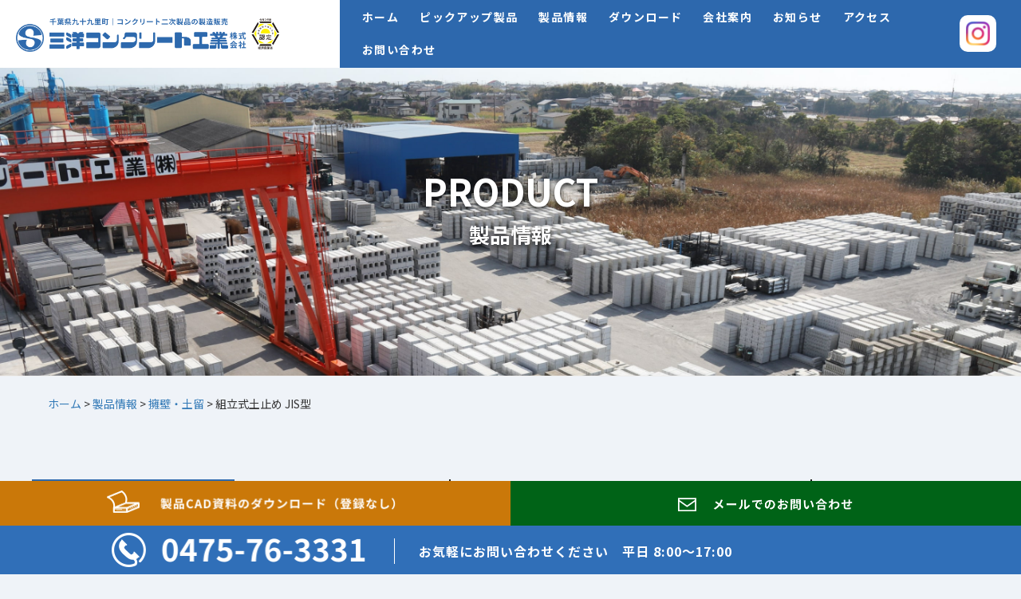

--- FILE ---
content_type: text/html; charset=UTF-8
request_url: https://www.sanyo-ck.co.jp/archives/products/reinforced-concrete-assembly-earth-retaining-jis
body_size: 8740
content:
<!DOCTYPE html>
<html lang="ja"
	prefix="og: https://ogp.me/ns#" >
<head prefix="og: http://ogp.me/ns# fb: http://ogp.me/ns/fb# article: http://ogp.me/ns/article#">
	<meta charset="UTF-8">
	<meta name="viewport" content="width=device-width, initial-scale=1.0, maximum-scale=1.0, minimum-scale=1.0">
	<meta name="format-detection" content="telephone=no">
	<link rel="pingback" href="https://www.sanyo-ck.co.jp/home/xmlrpc.php" />
	<link rel='stylesheet' href='https://www.sanyo-ck.co.jp/home/wp-content/themes/habakiri/css/common_ver2.css' type='text/css' media='all' />
	<link rel='stylesheet' href='https://www.sanyo-ck.co.jp/home/wp-content/themes/habakiri/css/style.css' type='text/css' media='all' />
	<!-- jQuery -->
	<script src="https://ajax.googleapis.com/ajax/libs/jquery/1.11.3/jquery.min.js"></script>
	<!-- slick -->
	<link rel="stylesheet" type="text/css" href="https://www.sanyo-ck.co.jp/home/wp-content/themes/habakiri/css/slick.css" media="screen" />
	<link rel="stylesheet" type="text/css" href="https://www.sanyo-ck.co.jp/home/wp-content/themes/habakiri/css/slick-theme.css" media="screen" />
	<link href="https://fonts.googleapis.com/css2?family=Noto+Sans+JP:wght@100;300;400;500;700&family=Noto+Serif+JP:wght@400;500;600&display=swap" rel="stylesheet">
	<script src="https://www.sanyo-ck.co.jp/home/wp-content/themes/habakiri/js/slick.min.js"></script>
	<script src="https://www.sanyo-ck.co.jp/home/wp-content/themes/habakiri/js/common.js"></script>
	<!--[if lt IE 9]>
	<script src="https://www.sanyo-ck.co.jp/home/wp-content/themes/habakiri/js/html5shiv.min.js"></script>
	<![endif]-->
	<title>組立式土止め JIS型 &#8211; 三洋コンクリート工業株式会社</title>
<meta name='robots' content='max-image-preview:large' />
<link rel='dns-prefetch' href='//www.google.com' />
<link rel='dns-prefetch' href='//s.w.org' />
<link rel="alternate" type="application/rss+xml" title="三洋コンクリート工業株式会社 &raquo; フィード" href="https://www.sanyo-ck.co.jp/feed" />
<link rel="alternate" type="application/rss+xml" title="三洋コンクリート工業株式会社 &raquo; コメントフィード" href="https://www.sanyo-ck.co.jp/comments/feed" />
		<script type="text/javascript">
			window._wpemojiSettings = {"baseUrl":"https:\/\/s.w.org\/images\/core\/emoji\/13.0.1\/72x72\/","ext":".png","svgUrl":"https:\/\/s.w.org\/images\/core\/emoji\/13.0.1\/svg\/","svgExt":".svg","source":{"concatemoji":"https:\/\/www.sanyo-ck.co.jp\/home\/wp-includes\/js\/wp-emoji-release.min.js?ver=5.7.14"}};
			!function(e,a,t){var n,r,o,i=a.createElement("canvas"),p=i.getContext&&i.getContext("2d");function s(e,t){var a=String.fromCharCode;p.clearRect(0,0,i.width,i.height),p.fillText(a.apply(this,e),0,0);e=i.toDataURL();return p.clearRect(0,0,i.width,i.height),p.fillText(a.apply(this,t),0,0),e===i.toDataURL()}function c(e){var t=a.createElement("script");t.src=e,t.defer=t.type="text/javascript",a.getElementsByTagName("head")[0].appendChild(t)}for(o=Array("flag","emoji"),t.supports={everything:!0,everythingExceptFlag:!0},r=0;r<o.length;r++)t.supports[o[r]]=function(e){if(!p||!p.fillText)return!1;switch(p.textBaseline="top",p.font="600 32px Arial",e){case"flag":return s([127987,65039,8205,9895,65039],[127987,65039,8203,9895,65039])?!1:!s([55356,56826,55356,56819],[55356,56826,8203,55356,56819])&&!s([55356,57332,56128,56423,56128,56418,56128,56421,56128,56430,56128,56423,56128,56447],[55356,57332,8203,56128,56423,8203,56128,56418,8203,56128,56421,8203,56128,56430,8203,56128,56423,8203,56128,56447]);case"emoji":return!s([55357,56424,8205,55356,57212],[55357,56424,8203,55356,57212])}return!1}(o[r]),t.supports.everything=t.supports.everything&&t.supports[o[r]],"flag"!==o[r]&&(t.supports.everythingExceptFlag=t.supports.everythingExceptFlag&&t.supports[o[r]]);t.supports.everythingExceptFlag=t.supports.everythingExceptFlag&&!t.supports.flag,t.DOMReady=!1,t.readyCallback=function(){t.DOMReady=!0},t.supports.everything||(n=function(){t.readyCallback()},a.addEventListener?(a.addEventListener("DOMContentLoaded",n,!1),e.addEventListener("load",n,!1)):(e.attachEvent("onload",n),a.attachEvent("onreadystatechange",function(){"complete"===a.readyState&&t.readyCallback()})),(n=t.source||{}).concatemoji?c(n.concatemoji):n.wpemoji&&n.twemoji&&(c(n.twemoji),c(n.wpemoji)))}(window,document,window._wpemojiSettings);
		</script>
		<style type="text/css">
img.wp-smiley,
img.emoji {
	display: inline !important;
	border: none !important;
	box-shadow: none !important;
	height: 1em !important;
	width: 1em !important;
	margin: 0 .07em !important;
	vertical-align: -0.1em !important;
	background: none !important;
	padding: 0 !important;
}
</style>
	<link rel='stylesheet' id='wp-block-library-css'  href='https://www.sanyo-ck.co.jp/home/wp-includes/css/dist/block-library/style.min.css?ver=5.7.14' type='text/css' media='all' />
<link rel='stylesheet' id='contact-form-7-css'  href='https://www.sanyo-ck.co.jp/home/wp-content/plugins/contact-form-7/includes/css/styles.css?ver=5.2.2' type='text/css' media='all' />
<link rel='stylesheet' id='habakiri-assets-css'  href='https://www.sanyo-ck.co.jp/home/wp-content/themes/habakiri/css/assets.min.css?ver=2.5.2' type='text/css' media='all' />
<link rel='stylesheet' id='habakiri-css'  href='https://www.sanyo-ck.co.jp/home/wp-content/themes/habakiri/style.min.css?ver=20200513025701' type='text/css' media='all' />
<script type='text/javascript' src='https://www.sanyo-ck.co.jp/home/wp-includes/js/jquery/jquery.min.js?ver=3.5.1' id='jquery-core-js'></script>
<script type='text/javascript' src='https://www.sanyo-ck.co.jp/home/wp-includes/js/jquery/jquery-migrate.min.js?ver=3.3.2' id='jquery-migrate-js'></script>
<link rel="https://api.w.org/" href="https://www.sanyo-ck.co.jp/wp-json/" /><link rel="alternate" type="application/json" href="https://www.sanyo-ck.co.jp/wp-json/wp/v2/products/261" /><link rel="EditURI" type="application/rsd+xml" title="RSD" href="https://www.sanyo-ck.co.jp/home/xmlrpc.php?rsd" />
<link rel="wlwmanifest" type="application/wlwmanifest+xml" href="https://www.sanyo-ck.co.jp/home/wp-includes/wlwmanifest.xml" /> 
<meta name="generator" content="WordPress 5.7.14" />
<link rel='shortlink' href='https://www.sanyo-ck.co.jp/?p=261' />
<link rel="alternate" type="application/json+oembed" href="https://www.sanyo-ck.co.jp/wp-json/oembed/1.0/embed?url=https%3A%2F%2Fwww.sanyo-ck.co.jp%2Farchives%2Fproducts%2Freinforced-concrete-assembly-earth-retaining-jis" />
<link rel="alternate" type="text/xml+oembed" href="https://www.sanyo-ck.co.jp/wp-json/oembed/1.0/embed?url=https%3A%2F%2Fwww.sanyo-ck.co.jp%2Farchives%2Fproducts%2Freinforced-concrete-assembly-earth-retaining-jis&#038;format=xml" />
		<style>
		/* Safari 6.1+ (10.0 is the latest version of Safari at this time) */
		@media (max-width: 991px) and (min-color-index: 0) and (-webkit-min-device-pixel-ratio: 0) { @media () {
			display: block !important;
			.header__col {
				width: 100%;
			}
		}}
		</style>
		<style>a{color:#337ab7}a:focus,a:active,a:hover{color:#23527c}.site-branding a{color:#000}.responsive-nav a{color:#ffffff;font-size:12px}.responsive-nav a small{color:#777;font-size:10px}.responsive-nav a:hover small,.responsive-nav a:active small,.responsive-nav .current-menu-item small,.responsive-nav .current-menu-ancestor small,.responsive-nav .current-menu-parent small,.responsive-nav .current_page_item small,.responsive-nav .current_page_parent small{color:#777}.responsive-nav .menu>.menu-item>a,.header--transparency.header--fixed--is_scrolled .responsive-nav .menu>.menu-item>a{background-color:transparent;padding:23px 15px}.responsive-nav .menu>.menu-item>a:hover,.responsive-nav .menu>.menu-item>a:active,.responsive-nav .menu>.current-menu-item>a,.responsive-nav .menu>.current-menu-ancestor>a,.responsive-nav .menu>.current-menu-parent>a,.responsive-nav .menu>.current_page_item>a,.responsive-nav .menu>.current_page_parent>a,.header--transparency.header--fixed--is_scrolled .responsive-nav .menu>.menu-item>a:hover,.header--transparency.header--fixed--is_scrolled .responsive-nav .menu>.menu-item>a:active,.header--transparency.header--fixed--is_scrolled .responsive-nav .menu>.current-menu-item>a,.header--transparency.header--fixed--is_scrolled .responsive-nav .menu>.current-menu-ancestor>a,.header--transparency.header--fixed--is_scrolled .responsive-nav .menu>.current-menu-parent>a,.header--transparency.header--fixed--is_scrolled .responsive-nav .menu>.current_page_item>a,.header--transparency.header--fixed--is_scrolled .responsive-nav .menu>.current_page_parent>a{background-color:transparent;color:#ffffff}.responsive-nav .sub-menu a{background-color:#000;color:#777}.responsive-nav .sub-menu a:hover,.responsive-nav .sub-menu a:active,.responsive-nav .sub-menu .current-menu-item a,.responsive-nav .sub-menu .current-menu-ancestor a,.responsive-nav .sub-menu .current-menu-parent a,.responsive-nav .sub-menu .current_page_item a,.responsive-nav .sub-menu .current_page_parent a{background-color:#191919;color:#337ab7}.off-canvas-nav{font-size:12px}.responsive-nav,.header--transparency.header--fixed--is_scrolled .responsive-nav{background-color:transparent}#responsive-btn{background-color:#fff;border-color:#eee;color:#000}#responsive-btn:hover{background-color:#f5f5f5;border-color:#eee;color:#000}.habakiri-slider__transparent-layer{background-color:rgba( 0,0,0, 0.1 )}.page-header{background-color:#222;color:#fff}.pagination>li>a{color:#337ab7}.pagination>li>span{background-color:#337ab7;border-color:#337ab7}.pagination>li>a:focus,.pagination>li>a:hover,.pagination>li>span:focus,.pagination>li>span:hover{color:#23527c}.header{background-color:#2d68ad}.header--transparency.header--fixed--is_scrolled{background-color:#2d68ad !important}.footer{background-color:#2d68ad}.footer-widget-area a{color:#777}.footer-widget-area,.footer-widget-area .widget_calendar #wp-calendar caption{color:#555}.footer-widget-area .widget_calendar #wp-calendar,.footer-widget-area .widget_calendar #wp-calendar *{border-color:#555}@media(min-width:992px){.responsive-nav{display:block}.off-canvas-nav,#responsive-btn{display:none !important}.header--2row{padding-bottom:0}.header--2row .header__col,.header--center .header__col{display:block}.header--2row .responsive-nav,.header--center .responsive-nav{margin-right:-1000px;margin-left:-1000px;padding-right:1000px;padding-left:1000px}.header--2row .site-branding,.header--center .site-branding{padding-bottom:0}.header--center .site-branding{text-align:center}}</style><link rel="icon" href="https://www.sanyo-ck.co.jp/home/wp-content/uploads/2020/12/favicon.png" sizes="32x32" />
<link rel="icon" href="https://www.sanyo-ck.co.jp/home/wp-content/uploads/2020/12/favicon.png" sizes="192x192" />
<link rel="apple-touch-icon" href="https://www.sanyo-ck.co.jp/home/wp-content/uploads/2020/12/favicon.png" />
<meta name="msapplication-TileImage" content="https://www.sanyo-ck.co.jp/home/wp-content/uploads/2020/12/favicon.png" />
</head>
<body class="products-template-default single single-products postid-261">
<div id="container">
		<div class="header-wrap">
		<header id="header" class="header header--default ">
						<div class="container">
				<div class="row header__content">
					<div class="col-xs-10 col-md-4 header__col">
						<div class="site-branding">
							<h1 class="site-branding__heading">
								<a href="https://www.sanyo-ck.co.jp/" rel="home">
									<img src="https://www.sanyo-ck.co.jp/img/common/hd_img_logo.png" alt="三洋コンクリート工業株式会社" class="site-branding__logo" />
								</a>
							</h1>
								<!-- end .site-branding --></div>
								<!-- end .header__col --></div>


					<div class="col-xs-2 col-md-8 header__col global-nav-wrapper clearfix">
						
<nav class="global-nav js-responsive-nav nav--hide" role="navigation">
	<div class="menu-header_menu-container"><ul id="menu-header_menu" class="menu"><li id="menu-item-497" class="menu-item menu-item-type-custom menu-item-object-custom menu-item-home menu-item-497"><a href="https://www.sanyo-ck.co.jp/">ホーム</a></li>
<li id="menu-item-183" class="menu-item menu-item-type-custom menu-item-object-custom menu-item-183"><a href="https://www.sanyo-ck.co.jp/archives/products_cat/pickup">ピックアップ製品</a></li>
<li id="menu-item-184" class="menu-item menu-item-type-custom menu-item-object-custom menu-item-has-children menu-item-184"><a href="https://www.sanyo-ck.co.jp/archives/products">製品情報</a>
<ul class="sub-menu">
	<li id="menu-item-421" class="menu-item menu-item-type-custom menu-item-object-custom menu-item-421"><a href="https://www.sanyo-ck.co.jp/archives/products">すべての製品</a></li>
	<li id="menu-item-488" class="menu-item menu-item-type-custom menu-item-object-custom menu-item-488"><a href="https://www.sanyo-ck.co.jp/archives/products_cat/sokkou-futa">側溝・蓋</a></li>
	<li id="menu-item-489" class="menu-item menu-item-type-custom menu-item-object-custom menu-item-489"><a href="https://www.sanyo-ck.co.jp/archives/products_cat/kyokai">境界ブロック</a></li>
	<li id="menu-item-490" class="menu-item menu-item-type-custom menu-item-object-custom menu-item-490"><a href="https://www.sanyo-ck.co.jp/archives/products_cat/gaikyo">街渠・L形側溝</a></li>
	<li id="menu-item-491" class="menu-item menu-item-type-custom menu-item-object-custom menu-item-491"><a href="https://www.sanyo-ck.co.jp/archives/products_cat/masu">桝</a></li>
	<li id="menu-item-492" class="menu-item menu-item-type-custom menu-item-object-custom menu-item-492"><a href="https://www.sanyo-ck.co.jp/archives/products_cat/yoheki">擁壁・土留</a></li>
	<li id="menu-item-493" class="menu-item menu-item-type-custom menu-item-object-custom menu-item-493"><a href="https://www.sanyo-ck.co.jp/archives/products_cat/river">河川</a></li>
	<li id="menu-item-494" class="menu-item menu-item-type-custom menu-item-object-custom menu-item-494"><a href="https://www.sanyo-ck.co.jp/archives/products_cat/nougyo">農業土木</a></li>
	<li id="menu-item-722" class="menu-item menu-item-type-custom menu-item-object-custom menu-item-722"><a href="https://www.sanyo-ck.co.jp/archives/products_cat/product_etc">その他</a></li>
</ul>
</li>
<li id="menu-item-185" class="menu-item menu-item-type-post_type menu-item-object-page menu-item-185"><a href="https://www.sanyo-ck.co.jp/download">ダウンロード</a></li>
<li id="menu-item-186" class="menu-item menu-item-type-post_type menu-item-object-page menu-item-186"><a href="https://www.sanyo-ck.co.jp/company">会社案内</a></li>
<li id="menu-item-731" class="menu-item menu-item-type-taxonomy menu-item-object-category menu-item-731"><a href="https://www.sanyo-ck.co.jp/archives/category/news">お知らせ</a></li>
<li id="menu-item-187" class="menu-item menu-item-type-post_type menu-item-object-page menu-item-187"><a href="https://www.sanyo-ck.co.jp/access">アクセス</a></li>
<li id="menu-item-878" class="menu-item menu-item-type-post_type menu-item-object-page menu-item-878"><a href="https://www.sanyo-ck.co.jp/contact">お問い合わせ</a></li>
</ul></div>	<div class="header__insta pc2">
		<a href="https://www.instagram.com/sanyo_38?utm_source=ig_web_button_share_sheet&igsh=ZDNlZDc0MzIxNw==" target="_blank">
			<img class="pc2" src="https://www.sanyo-ck.co.jp/img/common/header_insta_icon.png" alt="instagram"/>
		</a>
	</div>
<!-- end .global-nav --></nav>
						<div id="responsive-btn">
							<div class="btn-trigger sp" id="btn01">
								<span></span>
								<span></span>
								<span></span>
							</div>
							<p>MENU</p>
						</div>
					<!-- end .header__col --></div>

					<div class="header-contact-link clearfix pc2">
						<a href="https://www.sanyo-ck.co.jp/contact/">
							<img class="pc2" src="https://www.sanyo-ck.co.jp/img/common/hd_img_tel_pc.png" alt="お問い合わせ"/>
						</a>
					</div><!-- end .header-contact-link -->

				<!-- end .row --></div>
			<!-- end .container --></div>
					<!-- end #header --></header>
	</div>
	<div id="contents">
		
<div id="product-single"  class="sub-page-contents">
	

  <div class="product page-header">
		<h1>PRODUCT<span>製品情報</span></h1>
  </div>
	<!-- //.page-header -->

		<div class="breadcrumb-area">
	<!-- Breadcrumb NavXT 6.5.0 -->
<span property="itemListElement" typeof="ListItem"><a property="item" typeof="WebPage" title="Go to 三洋コンクリート工業株式会社." href="https://www.sanyo-ck.co.jp" class="home" ><span property="name">ホーム</span></a><meta property="position" content="1"></span> &gt; <span property="itemListElement" typeof="ListItem"><a property="item" typeof="WebPage" title="Go to 製品情報." href="https://www.sanyo-ck.co.jp/archives/products" class="post post-products-archive" ><span property="name">製品情報</span></a><meta property="position" content="2"></span> &gt; <span property="itemListElement" typeof="ListItem"><a property="item" typeof="WebPage" title="Go to the 擁壁・土留 製品カテゴリ archives." href="https://www.sanyo-ck.co.jp/archives/products_cat/yoheki" class="taxonomy products_cat" ><span property="name">擁壁・土留</span></a><meta property="position" content="3"></span> &gt; <span property="itemListElement" typeof="ListItem"><span property="name" class="post post-products current-item">組立式土止め JIS型</span><meta property="url" content="https://www.sanyo-ck.co.jp/archives/products/reinforced-concrete-assembly-earth-retaining-jis"><meta property="position" content="4"></span>	</div>
		<!-- //パンくず入れて -->

	<div class="main-wrap">

		<main id="products-content">

			<!-- 製品カテゴリ名を取得 -->
					<h2>
						擁壁・土留				</h2>
			<!-- //製品カテゴリ名を取得 -->


		<h3>組立式土止め JIS型</h3><!-- //製品名を取得 -->

		<!-- 製品画像 -->
		<div class="mainImage">
			<img src="https://www.sanyo-ck.co.jp/home/wp-content/uploads/2020/09/08_tsutidomeJIS_01.jpg" alt="施工事例1">
		</div>
		 <div class="thumbnails">
			 <img src="https://www.sanyo-ck.co.jp/home/wp-content/uploads/2020/09/08_tsutidomeJIS_01.jpg" alt="施工事例1">
								<img src="https://www.sanyo-ck.co.jp/home/wp-content/uploads/2020/09/08_tsutidomeJIS_02.jpg" alt="施工事例2">
				 				 				 <img src="https://www.sanyo-ck.co.jp/home/wp-content/uploads/2020/09/08_tsutidomeJIS_03.jpg" alt="施工事例3">
							 				 						<div class="clear"></div>
		</div>

		<!-- //製品画像 -->

		<section class="contents-wrap">
			<h4>製品の特徴</h4>
			
<p class="has-text-color" style="font-size:18px;color:#ca7809"><strong>杭と板を組み合わせて形成する簡易的な土留め製品</strong></p>



<p>※本製品は簡易的な土止めであり、単体で擁壁としての機能は有しておりません。<br>タイロッド・控え杭を背面止め埋め込むことにより、安全と判断される状況での使用をお願い致します。</p>



<p>杭径=160㎜×150㎜ 板厚=60㎜<br>JIS A 5372 付属書F 用排水路類Ⅰ類の組立土止めを基本としていますが、杭形状の一部及び笠石形状がJIS推奨規格とは異なります。</p>
		</section><!-- //製品の特徴 -->


		<section class="contents-wrap">
			<h4>カタログダウンロード</h4>

				<table class="download-list">
					<tbody>
						<tr class="title">
							<th class="list01">カタログ名</th>
							<th class="list02">PDF</th>
						</tr>
												<tr>
												<!--現在カタログはありません。非表示になります。-->
											</tr>
											</tbody>
				</table>

		</section><!-- //カタログダウンロード -->


		<section class="contents-wrap">
			<h4>CADデータダウンロード</h4>

			<table class="download-list">
				<tbody>
					<tr class="title">
						<th class="list03">製品名</th>
						<th class="list04">PDF</th>
						<th class="list04">DWG</th>
						<th class="list04">DXF</th>
					</tr>
										<tr>
						
						<th class="list01">組立式土止め JIS型</th>
						<td class="list04">
														<a href="https://www.sanyo-ck.co.jp/cad/pdf/05_yoheki/0003-0023-0432.pdf"  target="_blank">
							  <img src="https://www.sanyo-ck.co.jp/img/product/icon_cad_pdf.png" alt="組立式土止め JIS型（CAD:PDF）"/>
						  </a>
											  </td>
						<td class="list04">
														<a href="https://www.sanyo-ck.co.jp/cad/dwg/05_yoheki/0003-0023-0432.dwg" download>
							<img src="https://www.sanyo-ck.co.jp/img/product/icon_cad_dwg.png" alt="組立式土止め JIS型（CAD:DWG）"/>
						  </a>
												</td>
						<td class="list04">
														<a href="https://www.sanyo-ck.co.jp/cad/dxf/05_yoheki/0003-0023-0432.dxf" download>
							  <img src="https://www.sanyo-ck.co.jp/img/product/icon_cad_dxf.png" alt="組立式土止め JIS型（CAD:DXF）"/>
						  </a>
											  </td>

										</tr>
									</tbody>
			</table>

		</section><!-- //CADデータダウンロード -->

		

		

		</main><!-- //main -->

		<div class="sidebar side-products">
	<aside id="sub">
		<ul>
			<li class="title">取扱製品一覧</li>
			<li class="cat-item cat-item-10"><a href="https://www.sanyo-ck.co.jp/archives/products_cat/sokkou-futa">側溝・蓋</a>
</li>
	<li class="cat-item cat-item-7"><a href="https://www.sanyo-ck.co.jp/archives/products_cat/kyokai">境界ブロック</a>
</li>
	<li class="cat-item cat-item-13"><a href="https://www.sanyo-ck.co.jp/archives/products_cat/gaikyo">街渠・L形側溝</a>
</li>
	<li class="cat-item cat-item-16"><a href="https://www.sanyo-ck.co.jp/archives/products_cat/masu">桝</a>
</li>
	<li class="cat-item cat-item-15"><a href="https://www.sanyo-ck.co.jp/archives/products_cat/yoheki">擁壁・土留</a>
</li>
	<li class="cat-item cat-item-25"><a href="https://www.sanyo-ck.co.jp/archives/products_cat/river">河川</a>
</li>
	<li class="cat-item cat-item-14"><a href="https://www.sanyo-ck.co.jp/archives/products_cat/nougyo">農業土木</a>
</li>
	<li class="cat-item cat-item-26"><a href="https://www.sanyo-ck.co.jp/archives/products_cat/product_etc">その他</a>
</li>
	<li class="cat-item cat-item-28"><a href="https://www.sanyo-ck.co.jp/archives/products_cat/all-products">すべての製品</a>
</li>
		<li class="title">ピックアップ製品</li>
		<li><a href="https://www.sanyo-ck.co.jp/archives/products_cat/pickup/">ピックアップ製品</a></li>
		</ul>
	</aside>
</div>

		<div class="clear"></div>

	</div><!-- //main-wrap -->

	</div>
			<!-- end #contents --></div>

  <div class="footer-contents-wrap">
		<div class="footer__insta sp">
			<a href="https://www.instagram.com/sanyo_38?utm_source=ig_web_button_share_sheet&igsh=ZDNlZDc0MzIxNw==" target="_blank">
				<img class="sp" src="https://www.sanyo-ck.co.jp/img/common/footer_insta_bnr_pc.jpg" alt="instagram"/>
			</a>
		</div>

		<div id="footer-contents">
			<a class="footer-recruit" href="https://job-gear.net/sanyoconcrete/" target="_blank">
				<h3>RECRUIT</h3>
				<p>採用情報</p>
			</a>
			<a class="footer-company" href="https://www.sanyo-ck.co.jp/company/">
				<h3>COMPANY</h3>
				<p>会社案内</p>
			</a>
			<div class="clear"></div>
		</div>

		<p class="totop">
			<a href="#contents">
				<img src="https://www.sanyo-ck.co.jp/img/common/ft_img_totop.png" alt="上へ戻る"/>
			</a>
		</p>
	</div>

	<footer id="footer" class="footer">

		<div class="footer-address-wrap">
			<div class="footer-logo"><a href="https://www.sanyo-ck.co.jp/"><img src="https://www.sanyo-ck.co.jp/img/common/ft_img_logo.png" alt="三洋コンクリート工業株式会社"/></a></div>
			<p class="address sp2">〒283-0104 千葉県山武郡九十九里町片貝4025<br>TEL <a href="tel:0475763331">0475-76-3331</a>　FAX 0475-76-3332</p>

			<div class="footer-nav">
				<div class="footer-nav-list">
					<a href="https://www.sanyo-ck.co.jp/">ホーム</a>
					<a href="https://www.sanyo-ck.co.jp/archives/products/">製品情報</a>
					<a href="https://www.sanyo-ck.co.jp/download/">ダウンロード</a>
					<a href="https://www.sanyo-ck.co.jp/company/">会社案内</a>
					<a href="https://www.sanyo-ck.co.jp/access/">アクセス</a>
					<a href="https://job-gear.net/sanyoconcrete/" target="_blank">採用情報（外部リンク）</a>
					<a href="https://www.sanyo-ck.co.jp/archives/category/news/">お知らせ</a>
					<a href="https://www.sanyo-ck.co.jp/privacy/">プライバシーポリシー</a>
					<a href="https://www.sanyo-ck.co.jp/sitemap/">サイトマップ</a>
				</div>


				<div class="footer__add-wrap pc">
					<div class="footer__add">
						<p class="address pc">〒283-0104 千葉県山武郡九十九里町片貝4025<br>
							TEL <a href="tel:0475763331">0475-76-3331</a>　FAX 0475-76-3332</p>
						<p class="copyright">© 2020 三洋コンクリート工業株式会社 Co. Ltd.</p>
					</div>
					<div class="footer__insta pc">
						<a href="https://www.instagram.com/sanyo_38?utm_source=ig_web_button_share_sheet&igsh=ZDNlZDc0MzIxNw==" target="_blank">
							<img class="pc2" src="https://www.sanyo-ck.co.jp/img/common/footer_insta_bnr_pc.jpg" alt="instagram"/>
						</a>
					</div>
				</div>

			</div>

			<div class="clear"></div>
		</div>
			<!-- end #footer --></footer>

	<div id="footer-contact-wrap">
		<div class="footer-contact01">
			<a class="download" href="https://www.sanyo-ck.co.jp/download/">
				<img class="pc2" src="https://www.sanyo-ck.co.jp/img/common/ft_download_title_pc.png" alt="製品CAD資料のダウンロード（登録なし）"/>
				<img class="sp2" src="https://www.sanyo-ck.co.jp/img/common/ft_download_title_sp.png" alt="製品CAD資料のダウンロード（登録なし）"/>
			</a>
			<a class="mail" href="https://www.sanyo-ck.co.jp/contact/">
				<img class="pc2" src="https://www.sanyo-ck.co.jp/img/common/ft_contact_title_pc.png" alt="メールでのお問い合わせ"/>
				<img class="sp2" src="https://www.sanyo-ck.co.jp/img/common/ft_contact_title_sp.png" alt="メールでのお問い合わせ"/>
			</a>
			<div class="clear"></div>
		</div>
		<div class="footer-contact02">
			<a href="tel:0475763331">
				<span class="tel"><img src="https://www.sanyo-ck.co.jp/img/common/ft_img_tell.png" alt="お電話は0475-76-3331まで"/></span>
				<span class="text">
					<span class="pc">お気軽にお問い合わせください　平日 8:00～17:00</span>
					<img class="sp" src="https://www.sanyo-ck.co.jp/img/common/footer_contact_text.png" alt="受付時間は土日祝は除く午前9時から午後6時までお問い合わせいただけます。"/>
				</span>
				<div class="clear"></div>
			</a>

		</div>
	</div>

<!-- end #container --></div>


		<script>
		jQuery( function( $ ) {
			$( '.js-responsive-nav' ).responsive_nav( {
				direction: 'right'
			} );
		} );
		</script>
		<script type='text/javascript' id='contact-form-7-js-extra'>
/* <![CDATA[ */
var wpcf7 = {"apiSettings":{"root":"https:\/\/www.sanyo-ck.co.jp\/wp-json\/contact-form-7\/v1","namespace":"contact-form-7\/v1"}};
/* ]]> */
</script>
<script type='text/javascript' src='https://www.sanyo-ck.co.jp/home/wp-content/plugins/contact-form-7/includes/js/scripts.js?ver=5.2.2' id='contact-form-7-js'></script>
<script type='text/javascript' src='https://www.google.com/recaptcha/api.js?render=6LcK7I0aAAAAALSNN92Cva-R2GViq4vjlHFAOnFO&#038;ver=3.0' id='google-recaptcha-js'></script>
<script type='text/javascript' id='wpcf7-recaptcha-js-extra'>
/* <![CDATA[ */
var wpcf7_recaptcha = {"sitekey":"6LcK7I0aAAAAALSNN92Cva-R2GViq4vjlHFAOnFO","actions":{"homepage":"homepage","contactform":"contactform"}};
/* ]]> */
</script>
<script type='text/javascript' src='https://www.sanyo-ck.co.jp/home/wp-content/plugins/contact-form-7/modules/recaptcha/script.js?ver=5.2.2' id='wpcf7-recaptcha-js'></script>
<script type='text/javascript' src='https://www.sanyo-ck.co.jp/home/wp-content/themes/habakiri/js/app.min.js?ver=2.5.2' id='habakiri-js'></script>
<script type='text/javascript' src='https://www.sanyo-ck.co.jp/home/wp-includes/js/wp-embed.min.js?ver=5.7.14' id='wp-embed-js'></script>
<script>
$(document).on('ready', function() {
  $(".mainSlider").slick({
    arrows: false,
    dots: false,
    autoplay: true,
    autoplaySpeed: 3000,
    speed: 3000,
    fade: true,
    pauseOnFocus: false,
    pauseOnHover: false,
    pauseOnDotsHover: false,
  });
});
</script>


<script type=”text/javascript”>
jQuery(function($){
	$(function(){
	 $('.thumbnails img').click(function(){
	  var $thisImg = $(this).attr('src');
	  var $thisAlt = $(this).attr('alt');
	  $('.mainImage img').attr({src:$thisImg,alt:$thisAlt});
	 });
	});
});
</script>
<script>
var Ease = {
  easeInOut: t => t<.5 ? 4*t*t*t : (t-1)*(2*t-2)*(2*t-2)+1
}
var duration = 500;
window.addEventListener('DOMContentLoaded', () => {
  var smoothScrollTriggers = document.querySelectorAll('a[href^="#"]');
  smoothScrollTriggers.forEach(function (smoothScrollTrigger) {
    smoothScrollTrigger.addEventListener('click', function (e) {
      var href = smoothScrollTrigger.getAttribute('href');
      var currentPostion = document.documentElement.scrollTop || document.body.scrollTop;
      var targetElement = document.getElementById(href.replace('#', ''));
      if (targetElement) {
        e.preventDefault();
        e.stopPropagation();
        var targetPosition = window.pageYOffset + targetElement.getBoundingClientRect().top - 115;
        var startTime = performance.now();
        var loop = function (nowTime) {
          var time = nowTime - startTime;
          var normalizedTime = time / duration;
          if (normalizedTime < 1) {
            window.scrollTo(0, currentPostion + ((targetPosition - currentPostion) * Ease.easeInOut(normalizedTime)));
            requestAnimationFrame(loop);
          } else {
            window.scrollTo(0, targetPosition);
          }
        }
        requestAnimationFrame(loop);
      }
    });
  });
});
</script>

<script src="https://yubinbango.github.io/yubinbango/yubinbango.js" charset="UTF-8"></script>
</body>
</html>


--- FILE ---
content_type: text/html; charset=utf-8
request_url: https://www.google.com/recaptcha/api2/anchor?ar=1&k=6LcK7I0aAAAAALSNN92Cva-R2GViq4vjlHFAOnFO&co=aHR0cHM6Ly93d3cuc2FueW8tY2suY28uanA6NDQz&hl=en&v=N67nZn4AqZkNcbeMu4prBgzg&size=invisible&anchor-ms=20000&execute-ms=30000&cb=5gg6vxrpbffk
body_size: 48500
content:
<!DOCTYPE HTML><html dir="ltr" lang="en"><head><meta http-equiv="Content-Type" content="text/html; charset=UTF-8">
<meta http-equiv="X-UA-Compatible" content="IE=edge">
<title>reCAPTCHA</title>
<style type="text/css">
/* cyrillic-ext */
@font-face {
  font-family: 'Roboto';
  font-style: normal;
  font-weight: 400;
  font-stretch: 100%;
  src: url(//fonts.gstatic.com/s/roboto/v48/KFO7CnqEu92Fr1ME7kSn66aGLdTylUAMa3GUBHMdazTgWw.woff2) format('woff2');
  unicode-range: U+0460-052F, U+1C80-1C8A, U+20B4, U+2DE0-2DFF, U+A640-A69F, U+FE2E-FE2F;
}
/* cyrillic */
@font-face {
  font-family: 'Roboto';
  font-style: normal;
  font-weight: 400;
  font-stretch: 100%;
  src: url(//fonts.gstatic.com/s/roboto/v48/KFO7CnqEu92Fr1ME7kSn66aGLdTylUAMa3iUBHMdazTgWw.woff2) format('woff2');
  unicode-range: U+0301, U+0400-045F, U+0490-0491, U+04B0-04B1, U+2116;
}
/* greek-ext */
@font-face {
  font-family: 'Roboto';
  font-style: normal;
  font-weight: 400;
  font-stretch: 100%;
  src: url(//fonts.gstatic.com/s/roboto/v48/KFO7CnqEu92Fr1ME7kSn66aGLdTylUAMa3CUBHMdazTgWw.woff2) format('woff2');
  unicode-range: U+1F00-1FFF;
}
/* greek */
@font-face {
  font-family: 'Roboto';
  font-style: normal;
  font-weight: 400;
  font-stretch: 100%;
  src: url(//fonts.gstatic.com/s/roboto/v48/KFO7CnqEu92Fr1ME7kSn66aGLdTylUAMa3-UBHMdazTgWw.woff2) format('woff2');
  unicode-range: U+0370-0377, U+037A-037F, U+0384-038A, U+038C, U+038E-03A1, U+03A3-03FF;
}
/* math */
@font-face {
  font-family: 'Roboto';
  font-style: normal;
  font-weight: 400;
  font-stretch: 100%;
  src: url(//fonts.gstatic.com/s/roboto/v48/KFO7CnqEu92Fr1ME7kSn66aGLdTylUAMawCUBHMdazTgWw.woff2) format('woff2');
  unicode-range: U+0302-0303, U+0305, U+0307-0308, U+0310, U+0312, U+0315, U+031A, U+0326-0327, U+032C, U+032F-0330, U+0332-0333, U+0338, U+033A, U+0346, U+034D, U+0391-03A1, U+03A3-03A9, U+03B1-03C9, U+03D1, U+03D5-03D6, U+03F0-03F1, U+03F4-03F5, U+2016-2017, U+2034-2038, U+203C, U+2040, U+2043, U+2047, U+2050, U+2057, U+205F, U+2070-2071, U+2074-208E, U+2090-209C, U+20D0-20DC, U+20E1, U+20E5-20EF, U+2100-2112, U+2114-2115, U+2117-2121, U+2123-214F, U+2190, U+2192, U+2194-21AE, U+21B0-21E5, U+21F1-21F2, U+21F4-2211, U+2213-2214, U+2216-22FF, U+2308-230B, U+2310, U+2319, U+231C-2321, U+2336-237A, U+237C, U+2395, U+239B-23B7, U+23D0, U+23DC-23E1, U+2474-2475, U+25AF, U+25B3, U+25B7, U+25BD, U+25C1, U+25CA, U+25CC, U+25FB, U+266D-266F, U+27C0-27FF, U+2900-2AFF, U+2B0E-2B11, U+2B30-2B4C, U+2BFE, U+3030, U+FF5B, U+FF5D, U+1D400-1D7FF, U+1EE00-1EEFF;
}
/* symbols */
@font-face {
  font-family: 'Roboto';
  font-style: normal;
  font-weight: 400;
  font-stretch: 100%;
  src: url(//fonts.gstatic.com/s/roboto/v48/KFO7CnqEu92Fr1ME7kSn66aGLdTylUAMaxKUBHMdazTgWw.woff2) format('woff2');
  unicode-range: U+0001-000C, U+000E-001F, U+007F-009F, U+20DD-20E0, U+20E2-20E4, U+2150-218F, U+2190, U+2192, U+2194-2199, U+21AF, U+21E6-21F0, U+21F3, U+2218-2219, U+2299, U+22C4-22C6, U+2300-243F, U+2440-244A, U+2460-24FF, U+25A0-27BF, U+2800-28FF, U+2921-2922, U+2981, U+29BF, U+29EB, U+2B00-2BFF, U+4DC0-4DFF, U+FFF9-FFFB, U+10140-1018E, U+10190-1019C, U+101A0, U+101D0-101FD, U+102E0-102FB, U+10E60-10E7E, U+1D2C0-1D2D3, U+1D2E0-1D37F, U+1F000-1F0FF, U+1F100-1F1AD, U+1F1E6-1F1FF, U+1F30D-1F30F, U+1F315, U+1F31C, U+1F31E, U+1F320-1F32C, U+1F336, U+1F378, U+1F37D, U+1F382, U+1F393-1F39F, U+1F3A7-1F3A8, U+1F3AC-1F3AF, U+1F3C2, U+1F3C4-1F3C6, U+1F3CA-1F3CE, U+1F3D4-1F3E0, U+1F3ED, U+1F3F1-1F3F3, U+1F3F5-1F3F7, U+1F408, U+1F415, U+1F41F, U+1F426, U+1F43F, U+1F441-1F442, U+1F444, U+1F446-1F449, U+1F44C-1F44E, U+1F453, U+1F46A, U+1F47D, U+1F4A3, U+1F4B0, U+1F4B3, U+1F4B9, U+1F4BB, U+1F4BF, U+1F4C8-1F4CB, U+1F4D6, U+1F4DA, U+1F4DF, U+1F4E3-1F4E6, U+1F4EA-1F4ED, U+1F4F7, U+1F4F9-1F4FB, U+1F4FD-1F4FE, U+1F503, U+1F507-1F50B, U+1F50D, U+1F512-1F513, U+1F53E-1F54A, U+1F54F-1F5FA, U+1F610, U+1F650-1F67F, U+1F687, U+1F68D, U+1F691, U+1F694, U+1F698, U+1F6AD, U+1F6B2, U+1F6B9-1F6BA, U+1F6BC, U+1F6C6-1F6CF, U+1F6D3-1F6D7, U+1F6E0-1F6EA, U+1F6F0-1F6F3, U+1F6F7-1F6FC, U+1F700-1F7FF, U+1F800-1F80B, U+1F810-1F847, U+1F850-1F859, U+1F860-1F887, U+1F890-1F8AD, U+1F8B0-1F8BB, U+1F8C0-1F8C1, U+1F900-1F90B, U+1F93B, U+1F946, U+1F984, U+1F996, U+1F9E9, U+1FA00-1FA6F, U+1FA70-1FA7C, U+1FA80-1FA89, U+1FA8F-1FAC6, U+1FACE-1FADC, U+1FADF-1FAE9, U+1FAF0-1FAF8, U+1FB00-1FBFF;
}
/* vietnamese */
@font-face {
  font-family: 'Roboto';
  font-style: normal;
  font-weight: 400;
  font-stretch: 100%;
  src: url(//fonts.gstatic.com/s/roboto/v48/KFO7CnqEu92Fr1ME7kSn66aGLdTylUAMa3OUBHMdazTgWw.woff2) format('woff2');
  unicode-range: U+0102-0103, U+0110-0111, U+0128-0129, U+0168-0169, U+01A0-01A1, U+01AF-01B0, U+0300-0301, U+0303-0304, U+0308-0309, U+0323, U+0329, U+1EA0-1EF9, U+20AB;
}
/* latin-ext */
@font-face {
  font-family: 'Roboto';
  font-style: normal;
  font-weight: 400;
  font-stretch: 100%;
  src: url(//fonts.gstatic.com/s/roboto/v48/KFO7CnqEu92Fr1ME7kSn66aGLdTylUAMa3KUBHMdazTgWw.woff2) format('woff2');
  unicode-range: U+0100-02BA, U+02BD-02C5, U+02C7-02CC, U+02CE-02D7, U+02DD-02FF, U+0304, U+0308, U+0329, U+1D00-1DBF, U+1E00-1E9F, U+1EF2-1EFF, U+2020, U+20A0-20AB, U+20AD-20C0, U+2113, U+2C60-2C7F, U+A720-A7FF;
}
/* latin */
@font-face {
  font-family: 'Roboto';
  font-style: normal;
  font-weight: 400;
  font-stretch: 100%;
  src: url(//fonts.gstatic.com/s/roboto/v48/KFO7CnqEu92Fr1ME7kSn66aGLdTylUAMa3yUBHMdazQ.woff2) format('woff2');
  unicode-range: U+0000-00FF, U+0131, U+0152-0153, U+02BB-02BC, U+02C6, U+02DA, U+02DC, U+0304, U+0308, U+0329, U+2000-206F, U+20AC, U+2122, U+2191, U+2193, U+2212, U+2215, U+FEFF, U+FFFD;
}
/* cyrillic-ext */
@font-face {
  font-family: 'Roboto';
  font-style: normal;
  font-weight: 500;
  font-stretch: 100%;
  src: url(//fonts.gstatic.com/s/roboto/v48/KFO7CnqEu92Fr1ME7kSn66aGLdTylUAMa3GUBHMdazTgWw.woff2) format('woff2');
  unicode-range: U+0460-052F, U+1C80-1C8A, U+20B4, U+2DE0-2DFF, U+A640-A69F, U+FE2E-FE2F;
}
/* cyrillic */
@font-face {
  font-family: 'Roboto';
  font-style: normal;
  font-weight: 500;
  font-stretch: 100%;
  src: url(//fonts.gstatic.com/s/roboto/v48/KFO7CnqEu92Fr1ME7kSn66aGLdTylUAMa3iUBHMdazTgWw.woff2) format('woff2');
  unicode-range: U+0301, U+0400-045F, U+0490-0491, U+04B0-04B1, U+2116;
}
/* greek-ext */
@font-face {
  font-family: 'Roboto';
  font-style: normal;
  font-weight: 500;
  font-stretch: 100%;
  src: url(//fonts.gstatic.com/s/roboto/v48/KFO7CnqEu92Fr1ME7kSn66aGLdTylUAMa3CUBHMdazTgWw.woff2) format('woff2');
  unicode-range: U+1F00-1FFF;
}
/* greek */
@font-face {
  font-family: 'Roboto';
  font-style: normal;
  font-weight: 500;
  font-stretch: 100%;
  src: url(//fonts.gstatic.com/s/roboto/v48/KFO7CnqEu92Fr1ME7kSn66aGLdTylUAMa3-UBHMdazTgWw.woff2) format('woff2');
  unicode-range: U+0370-0377, U+037A-037F, U+0384-038A, U+038C, U+038E-03A1, U+03A3-03FF;
}
/* math */
@font-face {
  font-family: 'Roboto';
  font-style: normal;
  font-weight: 500;
  font-stretch: 100%;
  src: url(//fonts.gstatic.com/s/roboto/v48/KFO7CnqEu92Fr1ME7kSn66aGLdTylUAMawCUBHMdazTgWw.woff2) format('woff2');
  unicode-range: U+0302-0303, U+0305, U+0307-0308, U+0310, U+0312, U+0315, U+031A, U+0326-0327, U+032C, U+032F-0330, U+0332-0333, U+0338, U+033A, U+0346, U+034D, U+0391-03A1, U+03A3-03A9, U+03B1-03C9, U+03D1, U+03D5-03D6, U+03F0-03F1, U+03F4-03F5, U+2016-2017, U+2034-2038, U+203C, U+2040, U+2043, U+2047, U+2050, U+2057, U+205F, U+2070-2071, U+2074-208E, U+2090-209C, U+20D0-20DC, U+20E1, U+20E5-20EF, U+2100-2112, U+2114-2115, U+2117-2121, U+2123-214F, U+2190, U+2192, U+2194-21AE, U+21B0-21E5, U+21F1-21F2, U+21F4-2211, U+2213-2214, U+2216-22FF, U+2308-230B, U+2310, U+2319, U+231C-2321, U+2336-237A, U+237C, U+2395, U+239B-23B7, U+23D0, U+23DC-23E1, U+2474-2475, U+25AF, U+25B3, U+25B7, U+25BD, U+25C1, U+25CA, U+25CC, U+25FB, U+266D-266F, U+27C0-27FF, U+2900-2AFF, U+2B0E-2B11, U+2B30-2B4C, U+2BFE, U+3030, U+FF5B, U+FF5D, U+1D400-1D7FF, U+1EE00-1EEFF;
}
/* symbols */
@font-face {
  font-family: 'Roboto';
  font-style: normal;
  font-weight: 500;
  font-stretch: 100%;
  src: url(//fonts.gstatic.com/s/roboto/v48/KFO7CnqEu92Fr1ME7kSn66aGLdTylUAMaxKUBHMdazTgWw.woff2) format('woff2');
  unicode-range: U+0001-000C, U+000E-001F, U+007F-009F, U+20DD-20E0, U+20E2-20E4, U+2150-218F, U+2190, U+2192, U+2194-2199, U+21AF, U+21E6-21F0, U+21F3, U+2218-2219, U+2299, U+22C4-22C6, U+2300-243F, U+2440-244A, U+2460-24FF, U+25A0-27BF, U+2800-28FF, U+2921-2922, U+2981, U+29BF, U+29EB, U+2B00-2BFF, U+4DC0-4DFF, U+FFF9-FFFB, U+10140-1018E, U+10190-1019C, U+101A0, U+101D0-101FD, U+102E0-102FB, U+10E60-10E7E, U+1D2C0-1D2D3, U+1D2E0-1D37F, U+1F000-1F0FF, U+1F100-1F1AD, U+1F1E6-1F1FF, U+1F30D-1F30F, U+1F315, U+1F31C, U+1F31E, U+1F320-1F32C, U+1F336, U+1F378, U+1F37D, U+1F382, U+1F393-1F39F, U+1F3A7-1F3A8, U+1F3AC-1F3AF, U+1F3C2, U+1F3C4-1F3C6, U+1F3CA-1F3CE, U+1F3D4-1F3E0, U+1F3ED, U+1F3F1-1F3F3, U+1F3F5-1F3F7, U+1F408, U+1F415, U+1F41F, U+1F426, U+1F43F, U+1F441-1F442, U+1F444, U+1F446-1F449, U+1F44C-1F44E, U+1F453, U+1F46A, U+1F47D, U+1F4A3, U+1F4B0, U+1F4B3, U+1F4B9, U+1F4BB, U+1F4BF, U+1F4C8-1F4CB, U+1F4D6, U+1F4DA, U+1F4DF, U+1F4E3-1F4E6, U+1F4EA-1F4ED, U+1F4F7, U+1F4F9-1F4FB, U+1F4FD-1F4FE, U+1F503, U+1F507-1F50B, U+1F50D, U+1F512-1F513, U+1F53E-1F54A, U+1F54F-1F5FA, U+1F610, U+1F650-1F67F, U+1F687, U+1F68D, U+1F691, U+1F694, U+1F698, U+1F6AD, U+1F6B2, U+1F6B9-1F6BA, U+1F6BC, U+1F6C6-1F6CF, U+1F6D3-1F6D7, U+1F6E0-1F6EA, U+1F6F0-1F6F3, U+1F6F7-1F6FC, U+1F700-1F7FF, U+1F800-1F80B, U+1F810-1F847, U+1F850-1F859, U+1F860-1F887, U+1F890-1F8AD, U+1F8B0-1F8BB, U+1F8C0-1F8C1, U+1F900-1F90B, U+1F93B, U+1F946, U+1F984, U+1F996, U+1F9E9, U+1FA00-1FA6F, U+1FA70-1FA7C, U+1FA80-1FA89, U+1FA8F-1FAC6, U+1FACE-1FADC, U+1FADF-1FAE9, U+1FAF0-1FAF8, U+1FB00-1FBFF;
}
/* vietnamese */
@font-face {
  font-family: 'Roboto';
  font-style: normal;
  font-weight: 500;
  font-stretch: 100%;
  src: url(//fonts.gstatic.com/s/roboto/v48/KFO7CnqEu92Fr1ME7kSn66aGLdTylUAMa3OUBHMdazTgWw.woff2) format('woff2');
  unicode-range: U+0102-0103, U+0110-0111, U+0128-0129, U+0168-0169, U+01A0-01A1, U+01AF-01B0, U+0300-0301, U+0303-0304, U+0308-0309, U+0323, U+0329, U+1EA0-1EF9, U+20AB;
}
/* latin-ext */
@font-face {
  font-family: 'Roboto';
  font-style: normal;
  font-weight: 500;
  font-stretch: 100%;
  src: url(//fonts.gstatic.com/s/roboto/v48/KFO7CnqEu92Fr1ME7kSn66aGLdTylUAMa3KUBHMdazTgWw.woff2) format('woff2');
  unicode-range: U+0100-02BA, U+02BD-02C5, U+02C7-02CC, U+02CE-02D7, U+02DD-02FF, U+0304, U+0308, U+0329, U+1D00-1DBF, U+1E00-1E9F, U+1EF2-1EFF, U+2020, U+20A0-20AB, U+20AD-20C0, U+2113, U+2C60-2C7F, U+A720-A7FF;
}
/* latin */
@font-face {
  font-family: 'Roboto';
  font-style: normal;
  font-weight: 500;
  font-stretch: 100%;
  src: url(//fonts.gstatic.com/s/roboto/v48/KFO7CnqEu92Fr1ME7kSn66aGLdTylUAMa3yUBHMdazQ.woff2) format('woff2');
  unicode-range: U+0000-00FF, U+0131, U+0152-0153, U+02BB-02BC, U+02C6, U+02DA, U+02DC, U+0304, U+0308, U+0329, U+2000-206F, U+20AC, U+2122, U+2191, U+2193, U+2212, U+2215, U+FEFF, U+FFFD;
}
/* cyrillic-ext */
@font-face {
  font-family: 'Roboto';
  font-style: normal;
  font-weight: 900;
  font-stretch: 100%;
  src: url(//fonts.gstatic.com/s/roboto/v48/KFO7CnqEu92Fr1ME7kSn66aGLdTylUAMa3GUBHMdazTgWw.woff2) format('woff2');
  unicode-range: U+0460-052F, U+1C80-1C8A, U+20B4, U+2DE0-2DFF, U+A640-A69F, U+FE2E-FE2F;
}
/* cyrillic */
@font-face {
  font-family: 'Roboto';
  font-style: normal;
  font-weight: 900;
  font-stretch: 100%;
  src: url(//fonts.gstatic.com/s/roboto/v48/KFO7CnqEu92Fr1ME7kSn66aGLdTylUAMa3iUBHMdazTgWw.woff2) format('woff2');
  unicode-range: U+0301, U+0400-045F, U+0490-0491, U+04B0-04B1, U+2116;
}
/* greek-ext */
@font-face {
  font-family: 'Roboto';
  font-style: normal;
  font-weight: 900;
  font-stretch: 100%;
  src: url(//fonts.gstatic.com/s/roboto/v48/KFO7CnqEu92Fr1ME7kSn66aGLdTylUAMa3CUBHMdazTgWw.woff2) format('woff2');
  unicode-range: U+1F00-1FFF;
}
/* greek */
@font-face {
  font-family: 'Roboto';
  font-style: normal;
  font-weight: 900;
  font-stretch: 100%;
  src: url(//fonts.gstatic.com/s/roboto/v48/KFO7CnqEu92Fr1ME7kSn66aGLdTylUAMa3-UBHMdazTgWw.woff2) format('woff2');
  unicode-range: U+0370-0377, U+037A-037F, U+0384-038A, U+038C, U+038E-03A1, U+03A3-03FF;
}
/* math */
@font-face {
  font-family: 'Roboto';
  font-style: normal;
  font-weight: 900;
  font-stretch: 100%;
  src: url(//fonts.gstatic.com/s/roboto/v48/KFO7CnqEu92Fr1ME7kSn66aGLdTylUAMawCUBHMdazTgWw.woff2) format('woff2');
  unicode-range: U+0302-0303, U+0305, U+0307-0308, U+0310, U+0312, U+0315, U+031A, U+0326-0327, U+032C, U+032F-0330, U+0332-0333, U+0338, U+033A, U+0346, U+034D, U+0391-03A1, U+03A3-03A9, U+03B1-03C9, U+03D1, U+03D5-03D6, U+03F0-03F1, U+03F4-03F5, U+2016-2017, U+2034-2038, U+203C, U+2040, U+2043, U+2047, U+2050, U+2057, U+205F, U+2070-2071, U+2074-208E, U+2090-209C, U+20D0-20DC, U+20E1, U+20E5-20EF, U+2100-2112, U+2114-2115, U+2117-2121, U+2123-214F, U+2190, U+2192, U+2194-21AE, U+21B0-21E5, U+21F1-21F2, U+21F4-2211, U+2213-2214, U+2216-22FF, U+2308-230B, U+2310, U+2319, U+231C-2321, U+2336-237A, U+237C, U+2395, U+239B-23B7, U+23D0, U+23DC-23E1, U+2474-2475, U+25AF, U+25B3, U+25B7, U+25BD, U+25C1, U+25CA, U+25CC, U+25FB, U+266D-266F, U+27C0-27FF, U+2900-2AFF, U+2B0E-2B11, U+2B30-2B4C, U+2BFE, U+3030, U+FF5B, U+FF5D, U+1D400-1D7FF, U+1EE00-1EEFF;
}
/* symbols */
@font-face {
  font-family: 'Roboto';
  font-style: normal;
  font-weight: 900;
  font-stretch: 100%;
  src: url(//fonts.gstatic.com/s/roboto/v48/KFO7CnqEu92Fr1ME7kSn66aGLdTylUAMaxKUBHMdazTgWw.woff2) format('woff2');
  unicode-range: U+0001-000C, U+000E-001F, U+007F-009F, U+20DD-20E0, U+20E2-20E4, U+2150-218F, U+2190, U+2192, U+2194-2199, U+21AF, U+21E6-21F0, U+21F3, U+2218-2219, U+2299, U+22C4-22C6, U+2300-243F, U+2440-244A, U+2460-24FF, U+25A0-27BF, U+2800-28FF, U+2921-2922, U+2981, U+29BF, U+29EB, U+2B00-2BFF, U+4DC0-4DFF, U+FFF9-FFFB, U+10140-1018E, U+10190-1019C, U+101A0, U+101D0-101FD, U+102E0-102FB, U+10E60-10E7E, U+1D2C0-1D2D3, U+1D2E0-1D37F, U+1F000-1F0FF, U+1F100-1F1AD, U+1F1E6-1F1FF, U+1F30D-1F30F, U+1F315, U+1F31C, U+1F31E, U+1F320-1F32C, U+1F336, U+1F378, U+1F37D, U+1F382, U+1F393-1F39F, U+1F3A7-1F3A8, U+1F3AC-1F3AF, U+1F3C2, U+1F3C4-1F3C6, U+1F3CA-1F3CE, U+1F3D4-1F3E0, U+1F3ED, U+1F3F1-1F3F3, U+1F3F5-1F3F7, U+1F408, U+1F415, U+1F41F, U+1F426, U+1F43F, U+1F441-1F442, U+1F444, U+1F446-1F449, U+1F44C-1F44E, U+1F453, U+1F46A, U+1F47D, U+1F4A3, U+1F4B0, U+1F4B3, U+1F4B9, U+1F4BB, U+1F4BF, U+1F4C8-1F4CB, U+1F4D6, U+1F4DA, U+1F4DF, U+1F4E3-1F4E6, U+1F4EA-1F4ED, U+1F4F7, U+1F4F9-1F4FB, U+1F4FD-1F4FE, U+1F503, U+1F507-1F50B, U+1F50D, U+1F512-1F513, U+1F53E-1F54A, U+1F54F-1F5FA, U+1F610, U+1F650-1F67F, U+1F687, U+1F68D, U+1F691, U+1F694, U+1F698, U+1F6AD, U+1F6B2, U+1F6B9-1F6BA, U+1F6BC, U+1F6C6-1F6CF, U+1F6D3-1F6D7, U+1F6E0-1F6EA, U+1F6F0-1F6F3, U+1F6F7-1F6FC, U+1F700-1F7FF, U+1F800-1F80B, U+1F810-1F847, U+1F850-1F859, U+1F860-1F887, U+1F890-1F8AD, U+1F8B0-1F8BB, U+1F8C0-1F8C1, U+1F900-1F90B, U+1F93B, U+1F946, U+1F984, U+1F996, U+1F9E9, U+1FA00-1FA6F, U+1FA70-1FA7C, U+1FA80-1FA89, U+1FA8F-1FAC6, U+1FACE-1FADC, U+1FADF-1FAE9, U+1FAF0-1FAF8, U+1FB00-1FBFF;
}
/* vietnamese */
@font-face {
  font-family: 'Roboto';
  font-style: normal;
  font-weight: 900;
  font-stretch: 100%;
  src: url(//fonts.gstatic.com/s/roboto/v48/KFO7CnqEu92Fr1ME7kSn66aGLdTylUAMa3OUBHMdazTgWw.woff2) format('woff2');
  unicode-range: U+0102-0103, U+0110-0111, U+0128-0129, U+0168-0169, U+01A0-01A1, U+01AF-01B0, U+0300-0301, U+0303-0304, U+0308-0309, U+0323, U+0329, U+1EA0-1EF9, U+20AB;
}
/* latin-ext */
@font-face {
  font-family: 'Roboto';
  font-style: normal;
  font-weight: 900;
  font-stretch: 100%;
  src: url(//fonts.gstatic.com/s/roboto/v48/KFO7CnqEu92Fr1ME7kSn66aGLdTylUAMa3KUBHMdazTgWw.woff2) format('woff2');
  unicode-range: U+0100-02BA, U+02BD-02C5, U+02C7-02CC, U+02CE-02D7, U+02DD-02FF, U+0304, U+0308, U+0329, U+1D00-1DBF, U+1E00-1E9F, U+1EF2-1EFF, U+2020, U+20A0-20AB, U+20AD-20C0, U+2113, U+2C60-2C7F, U+A720-A7FF;
}
/* latin */
@font-face {
  font-family: 'Roboto';
  font-style: normal;
  font-weight: 900;
  font-stretch: 100%;
  src: url(//fonts.gstatic.com/s/roboto/v48/KFO7CnqEu92Fr1ME7kSn66aGLdTylUAMa3yUBHMdazQ.woff2) format('woff2');
  unicode-range: U+0000-00FF, U+0131, U+0152-0153, U+02BB-02BC, U+02C6, U+02DA, U+02DC, U+0304, U+0308, U+0329, U+2000-206F, U+20AC, U+2122, U+2191, U+2193, U+2212, U+2215, U+FEFF, U+FFFD;
}

</style>
<link rel="stylesheet" type="text/css" href="https://www.gstatic.com/recaptcha/releases/N67nZn4AqZkNcbeMu4prBgzg/styles__ltr.css">
<script nonce="0jb4QZxE2W-SypOwc3XQGg" type="text/javascript">window['__recaptcha_api'] = 'https://www.google.com/recaptcha/api2/';</script>
<script type="text/javascript" src="https://www.gstatic.com/recaptcha/releases/N67nZn4AqZkNcbeMu4prBgzg/recaptcha__en.js" nonce="0jb4QZxE2W-SypOwc3XQGg">
      
    </script></head>
<body><div id="rc-anchor-alert" class="rc-anchor-alert"></div>
<input type="hidden" id="recaptcha-token" value="[base64]">
<script type="text/javascript" nonce="0jb4QZxE2W-SypOwc3XQGg">
      recaptcha.anchor.Main.init("[\x22ainput\x22,[\x22bgdata\x22,\x22\x22,\[base64]/[base64]/[base64]/[base64]/[base64]/[base64]/KGcoTywyNTMsTy5PKSxVRyhPLEMpKTpnKE8sMjUzLEMpLE8pKSxsKSksTykpfSxieT1mdW5jdGlvbihDLE8sdSxsKXtmb3IobD0odT1SKEMpLDApO08+MDtPLS0pbD1sPDw4fFooQyk7ZyhDLHUsbCl9LFVHPWZ1bmN0aW9uKEMsTyl7Qy5pLmxlbmd0aD4xMDQ/[base64]/[base64]/[base64]/[base64]/[base64]/[base64]/[base64]\\u003d\x22,\[base64]\\u003d\\u003d\x22,\[base64]/DgGc1w7HCvnQbw6jDtydKwpkGw6jCgRbDumhnI8KKwrp6HsOoDsKPJMKVwrgJw7DCrhrCg8OHDEQaATXDgWPCkT5kwqd+V8OjPWJlY8ONwp3Cmm54wop2wrfClitQw7TDuEILciLCnMOJwowcTcOGw47CvMOAwqhfDm/Dtm8bN2wNJ8OGMWN4d0TCosO8WCN4WGhXw5XCrsOxwpnCqMOCUGMYHMKkwowqwpQxw5nDm8KoEwjDtSN0Q8ONYS7Ck8KIAiLDvsOdHcKjw71cwq/Dog3DklzCiQLCgljCp1nDssKVCgECw6hOw7AIAMKydcKCNRlKNDHCvyHDgTDDnmjDrGDDmMK3wpFhwqnCvsK9HmjDuDrCncK0PSTCrkTDqMK9w4YNCMKRI08nw5PCs03DiRzDg8K+R8Oxwo/DkSEWTVPChiPDilLCkCI9UC7ClcOSwoEPw4TDrsKlYx/ChgFAOlHDosKMwpLDkFzDosOVFQnDk8OCOFRRw4Vyw67DocKcUFLCssOnOCseUcKCPxPDkBfDqMO0H2/Cti06KMKrwr3CiMK1dMOSw4/CuCxTwrNUwqd3HR3CiMO5I8KVwotNMHNOLztBIsKdCB1DTC/DhRNJEjRVwpTCvQzCnMKAw5zDvMOaw44NBx/ClsKSw68DWjPDn8OdQhl5wrQYdEdFKsO5w5vDpcKXw5F1w40zTRPCmEBcPsK4w7NUWMKWw6QQwqZhcMKewpA9DQ8Yw6t+ZsKrw4p6wp/CrcK8PF7CqcK0WisDw6ciw61+STPCvMOmMEPDuToGCDw7QhIYwqh8WjTDiTnDqcKhNBJ3BMKOFsKSwrVHWhbDgEnCgGI/w4svUHLDpcOvwoTDrgLDr8OKccOew5c9Ght/Kh3Dqj1CwrfDgMOEGzfDhMKlLARJB8OAw7HDk8KIw6/[base64]/Cjzg1UyZgw4dJMsKcwowzMMKZw6LDp3jChhxLw53DvF5zw4k5NnVKw6PCmsO2MH/[base64]/Co0UlTj46EwVpwq/CtcOTw7sJw7rDssOkdmPDrcOMTTPCrA3DgBrDtX1Uw6sUwrHCgTZBwpnCnjxkZE/CmBhLdVvDi0UDwrrCucOUCcOIwobCqsKZH8K8PsKUw6t6w5BGwq/[base64]/wpXCk8KDworCiELCphxBw7t1w7I1FwvCsXrCnmArO8OHw6MBeHPCvsOCT8KKBMK3YcKLEMOUw6fDj0LCvnvDhENUCcKkN8OPH8Oqw6tfASFZw59zRyZib8OxQDA7E8KkVWk4w5jCmD0KHhdkDcOQwrA0c1bChsOBGcOcwpvDkh0keMOnw64VS8O5JiRcwrJcTB/[base64]/CrlDDg8OdG8KrJRfCin3Dm8K0DsOew7lPAcKEeMK7w6LCksODwr4RTcOOwobDvwHCqsO5woHDucKzI1YZOATDs2bDvjUBI8KRGEnDiMOww783HhYewpXCiMKqeijCmFdGwq/[base64]/N8OdbknCjCkgwq3DjsO6akbCminDpMOeAMOuC8KCYsK2w5vCm3Jiw7gGwofDkS3Cl8K+DcK1wpTChMKswoEtwrVEwpkfGmvDocKEHcKMTMOVBy/DnULDl8Kyw5LDl340wo1Tw7/Cu8OuwqRawqPCtMKeecOwWsKvE8KuYljChlVZwojDk2sSXDrCq8K1aF98Y8OjJsKrwrJNQ0bCjsKkOcOWLyzDkwHDlMKxw4zCtzt3wpMuwo9Yw4DDqDHCmsK+HB54wpAxworDrsKywqTCpcONwqlYwo7Dj8Odw43DisO1wozDqADDliBAPC0+wqvDmMKbwqk7U1Ywex/Dng0gPcO1w7M+w4PDgMKkw47DoMOgw44ww4wMNMOfw5U9w6xEPMOzw4jChGLCjsO9w5bDt8KeG8KmasO3wrsYO8OyAsOJS0vCgMKFw67CshjCq8OKwpYQwobCpsORwqjCnG9qwoHDqMOrOcKJasOfJMOaHcOZwqt1woHCnsOHw4rCo8OBw7/DvsOrcMO4w7ciw4xANcKTw7Zww5zDqQIna0oHw7RjwqQvFT0vU8Oawq7CjcKlwqnCiCDDnAkXAMOYPcOybMO1w7/[base64]/[base64]/DusOgwqdcYcKpw5MqwrbCpkxXwptTCDXCunjDrcKSwrkHJ0rCjHLDt8K0QVTDvnwCD1Isw5kkKsOCw7vCkcOkesObHRFyWiwuwrVlw77CnMOFKEdrWcKvw4Q3w654YjYMQV3DrMKTVCE6WCvDpMOhw6HDo3XCpcKiWAZtWj/Dr8O9dgHCs8OMwpPDmgLDtnMeXMK2w5Ztw4fDpSUWwq/DhlJnccOlw4wjw4JJw7cgOsKTdcKjKcOvfcKJwowvwpQWw6dUccO6JMOmJMODw6rDj8KowrvDnC9Vw7/[base64]/Dm8KxT8OTw7zDkMO9w6M8MMOgw4vDmMOuGcK0wpR6N8KPbSPDo8O5w5XCgxZBw4vDrsKSPk7CqEvCoMKCw7tXwpkVMMKIwo1zesOwUS3CqsKZBBvCiGDDqDlpS8KZSlHDtA/CjHHCpm7DhXfCg30GV8KmZMKhwq7Dp8KAwqjDhCDDpEHCpU/CmcKIwpkDKAvDuD3ChQ3CtsKnMMONw4BawqstZMKdUnNTw4hHTHBHwrLCo8OAGcORDADDgTbCmcORwo3Djhtiw4nCrlbDoVN0HFXDrjQ7WjHCr8K3HMObw4EMw4Ydw7pfaxh3NUDCrcK+w6zCnmJxw7bCjmbDngvDkcKpw4MaC2I2QsKzw4/DmcKpbMOEw4tpw7cRw6xnMMKWwqZZw4cSwq9HJMOrSS13VsOzw50fwrLCtMOawpwFw6DDsSXDijLCu8OhAlIlI8OUacKSElYLwr5dwpNKwpQfwpQsw6TClxPDhMOLBMK7w7xkwpbCkMKdb8Knw4vDshMlY1PDty3CnsOEIcKQTMKFCy9NwpAXw5bDvQMywo/Dmz5SasODMFvDrMK+dMO1RyIQHsOZw5cPw4wQw7PDgCzDsgNlw78BYkDCmMOPw5bDrcK0wpk1dHstw6lzwqLDrcOQw4kuw7c8wonCm2c2w7Mzw5RQw44nw6NAw73CpsK7GHfDo2x9wq1RRgInwqXChcOPBsOoCE/Dr8KodMK2w6DDuMOUAsOtwpbDm8K3w61Gw5IbNsKrwpYtwqkjLUVAXl1+HcKzR0LDocOhcMOib8KWw54Iw7EudwMoecOewoLDiTg0JsKfw73CrsOMwqPCmAwKwrfCu2Jcwr8ow7J/[base64]/DmBXDuBXDvmLDgcOpHyHCkkvDksKiw483wq7DvCVLwoTDlsO3Z8KHYHwNfFcnwoJHTcKewrrDomAADcKrwr9ww6h5Qi/Cu01nKEArE2jColVIPWHDkC/[base64]/wpfCugV5fcOiC3zCr8KCMmvCnsOJFBZTwqVTw70fYsKxw6XCp8O2AMOCciwdw73DoMOfw68jOsKLw5QDw6/DqwZXQsOEUwLCl8OybyjClHPCt3bCvcKowqXChcKKEhnCsMOqeBEHw45/FAAow68ebmTChDzDvzk1BcOgWcKIw53DgEXDt8Oiw77Di1jCs0zDmEDCp8KVw41zw742HkM3DMKUwpTCvQHDucOVwonCix1PE2FCVjbDqBVOw5TDkjphwrtICVrCocKuw6fCgsOoTHvCvhXCocKFDcOBZ2UqwoHDjcOhwoLDtl8/BcO4AsKCwpXClk7CqzvDp03CnT3CmQNwCsKnGW1hNSoowo1kWcOxw607YcO/cURjKTHDmxrCpsOhJw/ChFcGMcKPdmfDlcO6dljDp8OkEsOJdUJ9w7DCpMOSJjnClMKsKlvDtkQnwq1IwqVxwrkbwoEjwpkmZW/[base64]/[base64]/wpHCrMOaEzsqwqMtS8OKdhLCoTDCmcKawq1XACkkwr1Yw5hPS8OfC8Orw5oPWFQ4RD3CtMOEW8KQecKqSsObw70/[base64]/JgbCpiLDkMO+w6IJwr52T1N1w6Btw4LCuxjCsmUXDsOEISAewp5RP8KMD8Ojw4/CnCZKwq9tw6bCmUTCvELDtcKmFUjDkyvChW5XwqAHfizDqsK7w40uUsOhw6fDk3rCmFTChRNbB8OMVMONL8OICQ4uHV1gwpIswrXDlDxwAsOow6nCs8Kmw4EffMO2G8Kxw6Ipw5dnLsKEwp/Dgw3Cux/CqsOGTwbCtsKIIMKLwq3CsTAZGGDCqA/[base64]/CjhkKw6jDlcOSUgPDiMOww7TCkcKHT0shw5HCtjYAYlEXwozDqcOowqTCik5GAH7DqTHDq8KZEMOeIn9+wrDDiMK7FMKgwoZpw7J6w7DCjkvCqX4TORjDmcKBf8Kqw7s+w4rDiVPDnURIw73Con/CocOXJ0USOQJcY3/DjGZ0wr7DokPDjMOKw5rDgizDnMOyRMKJwpvCh8ORIsOdKyHDkHQte8KyUUPDssK0VsKCF8Kuwp/Cs8KPwogKwr3CsUDCqRNod19Mb3zDo2zDj8O0AMOlw4/CiMKwwrvCqcOKwrF3VFA3Yh8naCEEf8O4woTCgEvDoV8lwp9Hw4fDmcK9w5Agw7nCrcKhMxFLw7g/[base64]/CqMKFwqhJw5cXccOHwo7CkSDDncKSwo/DtsOYQcK4VHDCmjvCumzClsKewpfCi8Kiw55Awr4Yw4rDmXbCvsO+woTCjX3DmMKCAFEfwq8Uw4FybsK2wqAhJsKUw7PDqQ7DuVHDthwsw6VRwpbDkDTDlMKAf8OPworDj8KJw7clBxTDlC1xwoBuwrNjwoRzw5QrKcKyQD7CkMOPw6HCnMKGSV5lwpJ/[base64]/Chi4YwrfCm8Kew4bCnVEVwrbDvyXCmMKtX8O1w5XDk8KWw7zDnkQWwpJSwq7CqcOwEMKNwpXCrW9tM1NWYsKWw75VBApzwo5fcMOIw7TDusOVRA3Cl8OgBcKNQcOeRG4AwonDtMKATmzDlsKUd2LDhsKebsK3wpcERB/[base64]/CgGhfHMK1w7fCjT4Qw7nCuiXCtcKoecOkMlgJBcKGwrg7w7EbdsOYccOqGwrDssKcQGwOw4PCqnJ/b8Orwq3Cp8KOw4bCscO3wqlew44Pw6NhwrxJwpHCr2BJw7FXNiLDrMOFaMKsw4pNwo7DuWJaw7RPw7jDqX/DuD/Co8KtwqNDPMOPKcKKWirCrcKUc8KSw7J3woLClx9sw7IpMWTDnDxEw5ssECBHS2fCn8KwwobDicOQfjB3w4TCrmsdVsO2WjFSw4BXwo/CiV7ConvDr1jDosKpwpsTwqhewo7CkcO5acOweDbCl8K2wqwNw6xiw6JJw4dQw5MmwrQaw4U/BQNEwqMIGmkYf2DCtkIbw7vDjMOpw6bDmMODecOaNcKtw6UQw4I+bUTDlWU3MilYwo7Cowoawr7DhMK9w7ltfCFGwpbDqcKCSFfCq8KHB8K1BiLDsE80eC/[base64]/[base64]/CrHjDhsKNETNTw4zCsyN/woDCojRlYkjDhhTCshHCt8OWwr/[base64]/[base64]/[base64]/DrcKawpzCjhnDtcKuwp0kwoLCicKMB3jCixhda8KqwpvDlMOTwo4Sw4Q+dcORw6UMKMO8fcK5woXCpGpSwpbDu8OaCcKSwqtPWn8Uw4kww7/Cl8O/w7jCiwbCicKnZRbDosOEwrfDnnxNw4Z/wrtAVMK1w6VXwqLDuwUvchZBwpTDhUnCvWdbwqoJwqLDo8K3CMKlwrMhw5NEVMOlw4tJwr4aw4DDrBTCv8KXw4F/[base64]/CvsO1w7dOYRRtL2nDjHDCi8KIw6HDkcKALsOQwp8DwrnCscOIEMOXRsKxIWVLw6RYCcOHwql3w6jCiVDCosKeOcKMwqPDh2bDoj/Cs8KAYidYwrwbeDvCtEnDgTPCpsKqLA5GwrXDmWDCvMOxw4LDncKvDStRdMOJwqTCtyLDrcOULGdAwqAJwqHDgBnDnhljMsOLw4zChMOHHmrDscKdejfDh8ORYwnCoMKDaV/CmX9rOMOuX8OnwoXDlcKgwrvCukjDucKIwrNRVcOXwqJYwp/CrFDCnyzDp8KRPwTCnD3Ck8KiDHHCt8O2w6jCpV0ZBcO3f1DDk8KNScKNIMK9w5ISwrFTwqHCncKdwqPCjsKOwr4aw4nCtcOJwpfCtHHCpW81CQJWMi99w4tFBcK/wqBmwoTDtHoPU0vCg0kTw6Uywr9cw4fDhB7CvHcjw4zCv1M8wpnDuBLDkWl3woxYw70aw4MTY1fCusKqY8OGwoLCnMOtwrl4wrVkUxQKczdtW0nDsy4efcO/w5PCmwsEHATDsTQdRsKqwrLDhcK6bMOow6Nyw6spwrbCiR16w7p/DylFCA9tN8OaKsOSwpd9wqTCt8KuwqdXBMO9wr8cEsOww5Z2ETgFw6t5wrvCgMKhHMO2wr7DvsOyw7/[base64]/CpsKgw5YKwr0nw60Wwq9hP8KXwqjDicOfwrJzSQxTFcOPRmbCksOlB8O3w7Ihw5Y8w6JMYlskwrnDssOZw77DqGQ1w5t+w4Rkw6cpw47CtUDCvwHDgsKzUAbCqMOMI3vCt8KDanDDtsOCdlp3dWtHw6jDvgo/[base64]/DrXYZaMKJwprDqEzDiWldZcKoUDJ1w5TDhmZfwoFpacK8wqDCicOTJMOAw4TDh2rDoEh8w7h3wo7DqMO2wrdCMsKkw5TDg8Krw5wtAMKBCMO3JgTCohfClsKqw4ZoY8OSO8Kaw5EJDsObw5jClnpzw6fDijjCnCcAFHgLw4kATMKHw5XDjH/DlsKgwrbDsgk/CMOBc8KAF3fDmwDCrgQyCw/DhUxbKMOEAS7DhMOAw5d8G0zCtkjDogTCusOCPMKoOcOWw4bDksO/wowBUmZrw6zDqsOgAsOkcwEBwoNAw7fDkxdbw73CncKbw73CocOowrVJC1VoGsODUsKzw43CkMOaID7Du8Kkw6ApdMKGwph7w7ckw5PCpMOnLMK4PD5PeMKuSifCkcKdc0R6wrQywqVqdsKQYMKIfkl8w7kbw4fCkMKQfw/DqsKawpLDnFsFK8OGZl89PcOnGibDkMOTeMKDR8K9J07CjjHCoMKjUl8dVC5Vwoksd3Now6zChi3CkhfDsiPCvy5vEsOAPXYAw4N1w5PDsMKww4zCnsKHSD9mw7/DvjNdw4IJQWRDVjjDmT/CmmXCqcOHwp88wpzDt8OOw6dnPzR5ccOMw67DjzHCqF7ClcOiFcK+wozCo1rCs8KeDcKpw4pJGjZ/[base64]/ccOUw70iZcOzwphLGcODworCpsKMc8Kfw5JAIsK3wp1+wpvCisORCMOIG1/Cqw02ecKfw4QOwqZUw7BYwqBxwqTChTdCZcKtQMOpwpQewrLDlMKJE8OWQSfDucOXw7zCnMKnwoY8cMOYw4/DnQwQRMK+wrE6S21La8OowoJMDyN3wpc+wrxiwoPDo8Khw7Zpw7J7wo7CmiYIT8K1w6LDjMKYw5LDiCnDgcKkMmwJw7Y4KMKkw45WInvCoFTCt3gDwrXDowjColPCgcKiHsOPwrNxwqTCi0vCnEfDoMOmBjbDvcOif8K3w4PClGN3e1PCoMOcPnvDp1s/w6/Dm8KKDnrDncOWw58Vw7MkYcKeNsOtJFDClkjDlzM1w5sDe2/CjsOKw4rCl8OLwqPCj8O/w5B2wp89wozDpcKtwoPCgcKswq8gw7rDhibDnnEnw47Cq8Opwq/[base64]/CkAI1c1TCuR3DlGjDmgvDsMKlw61Xw6jCgMO1woYMw5p4fis2w5UJMsOnN8OufcKpw5Iaw4E2wqPCjg3Dl8O3RsKGw6vCqsKCw4lPbFXCmzXCi8Oxwr7DmQcReylAwpdJAMKVw4pGUsO6w7hFwr5IDsOlGiN5wr/DvsKyL8O7w5FpZiXCuBvCrzzCuGofeQrCqDTDpsOCchwow4hnw5HCp0NrTWIAYMK4MR/[base64]/DmcKjfWF2w7XDlwBDWxRHScKZw6xMa8OGwo3Ch0vDgRdSeMOAAzrDpcO3wo7DiMKcwqbDonZjdx4KbQB6PsKaw65YTlDDrMKHJcKlTiPDiT7DoD3Cr8OQw5/Cv3jDpcKdw6DCncOKPsKUJMO2NBLCoVo8RcKAw6LDsMK0wrfDpsKNw55ZwoN5woPDjcKva8OPwrLCgGHDucKeeUrCgMOJw7gcZRvDpsKBccO9O8KYwqDCksKxZkjChAvCv8KRw7cVwr9Bw65QZm0kJCRSwpvCsx/Drh1VTzNXw5UtfgYsH8O5MXpqw6xuMjwDwrYDXsKzUsKaXBXDiEXDlMKtw6/DlVfCp8OhH0w0WUXCjcK8wrTDgsKBR8OVA8KJw63CtWvDgcKZJGnDvcKnHcORwonDhsOJXj/DhxvDvWPDtsOXYsO5a8OPd8OBwqUOPcOLwo/[base64]/[base64]/DssKtw4Ydwp9dFsKQw6rCrzUzdEo6w6c4ecK6wo7CrMKcwqlCwrXDrcKTTcOSwpHDsMOtUXDCmcKOwp8Cwo0vwoxhJ2s0wrMwH1t0e8K5dyrCs0EpISMNw5bDpMKceMOpHsKLw5Ndwpk7w7TCpcKMwqDCl8KEAibDiX7CrwNNfy/CmMOmwpQ4VW5Xw6zCgH9xwrnCi8KzDMObwqxRwqMvwqFMwrdZwobDpGXCl3/[base64]/CrMOpw4bCksOfwpoxwox/[base64]/DqsOkw7Yuw5lBw73DvTPCi2PCs8OCwqjCuTnCsjvCg8OrwpU0wql/wrNhJ8Oyw47DpgMae8KXwpMYScONZcOON8KILwcqNsO0OsKHZQsXS3lRw6FCw67DpE0URMKOBEQXwpxwZlrCuETDkcO0wqEfwpPCs8KswqTDpnzDqE8gwpwwQ8Ktw6BPw6XDuMKaF8Ktw5XCjiNVw48tacK/w4UoO1wLw6zCucKBXcKawocSai7DhMO/RsKUwovCqcK+w6siLcOVw6nClsKaWcKCTQzCucO5wonCpBzDnUnCqcKKw7jDpcORY8KFw47CtMOVRCbCvX/DjHbDt8OSwr4dwpfDgRp/w5Rrwq4KT8KBwpzCsz3Cp8KLOcK2LzxCFMKoMCPCp8OjMhFoL8K6DsK3w4pGwpTCok5iGsOCwqI0aXjDtMKKw5zDocKXwppUw6/CmXwWRMKKw5NtTR3DtMKGHsKYwr3DrcK+YcOqcsK7woVLQ2Afw43DsUQmTcO/wqrCnAo2WsK+wphGwoBdAB82wpt0PH02wotwwpoTThJhwrLDg8O1wqc4wo1HKgPDlsOzPwHDmsK2IMO3w4/[base64]/CnsOzw6vClcOFLsKrwrfDkBbDgmXDqMOKbsKJOcOefTc2w77DjlXCs8O2UsOJMcKGJS92SsOuQsK0JzTDsBxXYsKMw67DvcOcw77CpmEgw78pw7YPwo1HwprCizPCgzg1wo7DlCDCuMOSch4Cw6Zew7o3woYTEcKEwrAuA8KXwp/CgMO+RsKmYB5ew67CiMKTEx1oGkDCpsKpw6HCmyjDlCzCgsKfJj7DgsODw6/[base64]/Dl8OoEsOuwqzDn0DCvcOGEmkJWBd/fmrDmhrDh8KfDcKdJcO3UWDCq2MvTBk1HsO7w5k2w67DglIOBU9lPsO1wptufUpBSRRCw5kIwokjNSB8FcKOw68Kwqc+b0RgTnhjNTLCn8O+HVg9wpvCgMKvGcKAK3zDryrCtlA2Fh/[base64]/[base64]/[base64]/Ct3jDncKsDMK9dCMHVMOQwoHCnSjDh8KqQcKFwrbCmA/Dv0oMd8KpL0jCk8O2wqI9wq3DulzDuVF5w6JVWwLDscKwGcOWw5jDnXJ0RQ51QMKcWsKlLVXCncKYAMKWwpUdBMKMw5QLOcK/[base64]/CmArDihzCr8KKZ2N/w4/CjRoLw4bDhsKAwogbw4JeDcKlwr0nEsOFw48Uw4nDq8O1RsKMw4PDr8OJR8K4UMKkTcOaNCfCrgHDvTpVw4/CtwpdEFPCiMOkCsO3w6VLwrMudsOGwofDncK4ZR/CjTF9w6/[base64]/Crgt/GHVyw6hlwpVmO2lwdkN5w44kw4RSw5HDvnkJAnbCiMKow6Riwogfw6PCm8Kvwr3Dh8KUE8ORcxlrw55Qwq0QwqYLwp0twpTDhyTCngzClsOSw4ZMGnVGwo3DusK6KcOlUzsbwpcaey0JS8OLQ0EMXMKOLsO9w5fDusK0Q2/[base64]/CkAYvwrvCqmjDgE5hw7QTw6koXxINVlvDiQ3DisONQMOxXAPDvcK9w4tpXgB9w5XCgcKiAAjDjR9/[base64]/[base64]/CMKACMOuamIVw4rCuxDCpmzDmzTCpUPCgmVmw5d3DMOWayIBwo/DgnV7GnXDsVEMwq7CiWPDnMKFwr3Cvl4TwpbCgzoew57CucKxwrPCtcKgGjbDg8KzKmZYwqJuwrRvwpzDp3rCsAnDo3dqc8KFw5pQe8Kdwo89D2XDrMOLdipnLMKaw7DDphjCqAsUCG1Xw7zCtsOwQ8ONw54swq9TwoEjw5tjbMKvw4DDpsOfFA3DlMOkwq/[base64]/Dun7DhCRDwqLCrMKvHcOxYmttfGbCpsKnOsOFCMKWA23CtMKIKMKpQwzDtz7CtMOiMMK5wpBZwqbCucOxw47DjTwaA3fDmy0dwqjCqcK+Q8KSwqbDjyrCmsKuwrTDocKnBgDCpcKQJUsTw5s3GlLCuMOTw4XDicObNw1/[base64]/[base64]/CnGTCtMKdQsK+WsKwwoRewowuw7HDtBzCgHLCp8Kqw4BgQk14PcKHwqzDoFzDtcKCRijDpX8Xw4XCjsOHwotDwovCuMKVw7zDvknDtCxlSmHCgTg4AcKVYsO8w5MRa8KiY8OBP04Iw53CrsOaYDHCg8Kwwp4kTCrDgMO/w5kjwootDcOsA8KVTjXCiEpqMMKPw7HClz58TcK3PcORw7MpbMODwqIUOi8Bw7EeBWbCqcO2w7FtRwrDvV9OLhTDhD0jIMKBwovCryFmw5zDkMKUwoBQNcKPw6LCsMO/FcOzwqXChzrDl08gcMKKwpcmw4hBL8KgwpATQMKxw7zCmXxHGDHDiDUbU1d8w4/CiUTCrsKow6vDqm1KHcKFbADCgF3DqS7DjBvDjh/[base64]/DuFxTw6Mfw6TDtsKiwpDCtCrCm2DChA7DulvCq8KXwo/[base64]/X01xJxZzw454w4wWwqkEwr/[base64]/Cq2TDusKGw6/[base64]/d8OmwoXDuMKbfz5UXcOkORsuasKMw4jDqClCwrZWfB/[base64]/Dm8ObD8KRwrJgwqY6PWkJwqV8C3TCjSTCtgPDonPDrH/DsxR5w7/[base64]/DkWx+PsOZIC7DhMK1wqPCtMKxccKMJsOZwoHCh0fDiB9mRSjCrsKeVMK3wrvCnGTDscKVw45Zw4DDpETCg1/[base64]/HW97wrRXw4XCnsKWw4LCjMO/[base64]/[base64]/w7vDnCvCmyLCgMOmwqN+w5l/wr0lwpnDp8KQw7bCv2FAwrRNPUPCg8Kgw51gS2ZaSVtNF1LDgMOaCR4nCxxFW8O9MMOOI8KQdx3ChsOkNBLDpsOSPMKHw5zDh0JVADMGwr8gR8OlwpfDlj14UsK7di/CnsKQwqJbw5ENJMODLx3DuBnDlQUtw6N5w6nDq8KKw67CtnwAOHd4W8OWIMOneMOww7jDl3p9wqnChMKsRHE3JsOnZsOAw4XDtMOoKkTDjsKmw6xkw64YRDnDj8K/YgXCq1pPw4bCpMKTcsKhwqPClkAew4TDgMKWG8O3HcO1wpA1BFTCgkMLZxtkwpbCuXEuFsKfw5XCpyvDj8OewpwvER7Cr2rCucOjwrRSJlxQwqcBVWrCijrCnMOESQQwwovDqhYMYgQaKlk4TU/DshlLwoIowq9JP8KTw6t6csOJdsKgwpB5w7pwfgVKw4nDnGE5w65ZAsOdw5sSwpvDv1DCuy8mSMOyw4BuwphBD8OiwpLCiA3DiSHCkMKDw4/DiCVWZR4fwrDDiz9ow5fCpRnCrG3CuHV5wp5Uc8K9w6QCwpYHw4wEH8O6w4XDgcOOwptbUkXCgcOCegNfGMKZWMK/[base64]/CpcKLBQ/[base64]/Cm8KZwrk6wowlwqHCl1LChMKMMybDtAEjXcOPcSDDonA/RcKyw7xzEVhlRMOfwrlRPMKoK8O7EFZ3IHbCmcOCTcODTFPCjcO+PTTCiUbCnxMcw6LDvmANa8OFwq7CvmYJDm4CwqzDs8KpR09qZsOfCMKbwp3Cg0/DmcK4LcKPwpMEw4LCk8OHw4/Dh3bDvwLDhcKTw4zCj1jCm1HDtcKhw7gFwrt8wpdCCAsTw4rCgsKsw5AHw63DjsKidsO1woxwK8Oyw4EkOFXCqmVvw59+w7M9w7w0wr/CuMOxZGHChH7DgD3CuzvDmcKvw5LCkcOeasKHYMOMSH5/w5pOw4DClG/DssOED8Ocw4VAw4nCgiwzNjbDqAPCqjlOwrbDnWQYXGnDosKWS097w6RoFMK0EnLDrQkrLcKcw4hvw7nCpsKtSi3CisKYw5ZJUcOwDW/[base64]/DpMKOw6Afw454woVDHGDDvsOXP8KiWMKlXEZZwqnDnXt5NEnDgWt4eMKkNUlWwp/CssOsOnHDjsODMcKjw4HDq8OfaMKlwrolwq7DtcKiccOfw5rCiMOPUcK/[base64]/Dq2kcXcOzN8OzIMKjw4bCoHYDPcKjwrDCocKtF2kjwoHDhMKLw4EbdMOXwpLDrR4GRSbDvSzDk8Kaw6AZw5jCicKGwqLDkB/DvmvCkQvDrMOlwqFRw6hCesKPwqBufCYVUsKWKE9DfsKww4hqw6vCuCvDv07DiH/Dp8Kswo7CvE7CocK5wrjDuGbDqMOsw7zDgSEmw60Ww6J1w6s8YmgnMcKkw4szwpvDp8OgwqvDq8KMbCzCjMOoVhVyAsKsc8OyDcKyw4VnTcKqwqsyHgfDiMKdwqLDnUF3wpLDmgDDpBnDpxgfI0pHwqvCrHHCrMKiQsOCwog/U8KiGcOew4DChkdDYFIdPMOjw70fwrFNwqB1w7HChy3ChcK1wrMkwovCmRwhw5gbcMKVKkbCp8Kqw6bDhg/DgMKYwqjCoV90woB/wqMlwpl2w5YrBcOyJBrDn2jCpMOiIF7Cq8KdwonCuMO6OyVJw6TDtwVVFyXCkzjDkAkHw5pZwpTDq8KoWCxOwoYNTcKJFDDDrnZZKcKWwozDjhHChcKRwrs8cSTChl1xG1vCl3Ikw5zChUNkw5DCh8KFYHfCh8OAw6rDr25HUnI/[base64]/Cs8OywrTDpsOhAMKkNRsGRmxWwqjDqDgCwp7CvkTCom5qworCt8OywqzDsR/DrsK3PGMwRcKDw7zDigZrwp3DusOJwoPDg8K7ERfCokFbDGFdKQrDhG/DimLDvlpjw7csw6jDucOTTUc+w6nDqMOVw7cdWFbDjcKhDsOsVsOqFMK5wpJIVkM9w7Nnw6PDm0fDt8KGacOVw63DtMKWw7LDqjN8TGZVw4wJfMKZwrgnfSDCphDDq8OvwoTDucOiw5XDgsK/cyXCssKMwqXCoQHCt8OsKVvCscOIwrLDk3TCtwAJw5M/w5HDtMOCWEAeNSbCt8KFwqDCksKzTMKlZsOYLMKQWcKECsONdVvCpEl2IMKyworDrMKMwr/Cv1wmbsKgw4XDlcKmXnsGw5HDi8KjFAPCpVAlDxzCpnR7WMOUW27DrSomQnvDmcKVQDvCr3tOwrpPN8K+dsKlwojCosOdwoF+w67CsGHCmsOgwqXClWR2w7TCtsKewoZEwol7E8OywpYAGsOBU2E3wobCnsKaw5oXw5VqwoPCm8KuQMO4SMOrGsKnGcK8w5k3LBHDim/CssOlwr0lLMO3fsKKBw/DpsKzwrALwpnCmAPDtnPCkMKDw5lWw7Y7QcKSwoLCjcOvAcK7ZMOGwqLDjnUHw4lOdTFtwrQ5wqJQwrIvangDwqrCtHsUXsKkwqVCw6nDqyrDrAtLaCDDiR7Cp8KMwqV6wq3CmTDDn8ODwqXCqcOxbjt+woDCiMO5XcOtw5/DhA3Cq3TCiMKPw7fDq8KREEbDkGDCh33DncKnEMO9R11gUUoLwq7CryIcw4LCqcKIPsOcw5zDjhRSw7ZxLsKKwo4lZxFRACnDuEzCm0MzGsO7wrEkF8O1wocoVyfCijIMw4DDvMOXIcKJU8OKNMOAwp/CjcKnw74TwodSYcKsRUTDpWlmw5fDoCvDsCcRw5hDNsKswpBEwqXDi8OkwoZ/GB4uwp3CjcOccVDCicKUW8KDwq5hw4U2K8KZAMOrE8Ozw7lsfsK1BhvCsCAyfk54w4HDmzxewoHDncKjfMOUXsOywq/[base64]/DgjYlw6/Dt8KoYkXCtMO1w7FCw73DjcKwIcKXA1HCoBTCgSfDpkbDqi7DhUEVwq1Iwr/CpsOpw5k+w7YhEcKaVD1YwrfDssOrw4HDuTF4w7oRwp/CjcOEw7AsWl/ChMOOX8O4w6N/w43Ck8O9ScKoISo9w4AiIlMNw6HDvlbDmBXCjcK0wrQjKX3DsMKjKMO+wo5BOGbDs8KvBsKDw7vCnsOLQ8OXPm1RRMOuKG8Hw6rCv8OQCsOhw79DPcKSOxA8ZHILwrl6PsOnw4vCnEfDmz7DnHpZwq/[base64]/CgsKDw6VKJG8SdMOQwrfDik5+BMO+GCsYfy4gw7w0csK1wqbDvDtCGV8wF8O8wqNTwqRYw5XDg8OVw744F8OTMcKBRh/DvcKXwoF2b8K7dQ5ZesODMyzDpz9Pw5YFPcKvRcO8wpB3bzcdQcKpCBXCji57R3HChFvCrx0wY8OLw4DCnsKhXTNtwqwZwrVPw6FTWy0Wwq8Dwr/CviDDpcKDaQ\\u003d\\u003d\x22],null,[\x22conf\x22,null,\x226LcK7I0aAAAAALSNN92Cva-R2GViq4vjlHFAOnFO\x22,0,null,null,null,0,[21,125,63,73,95,87,41,43,42,83,102,105,109,121],[7059694,724],0,null,null,null,null,0,null,0,null,700,1,null,0,\[base64]/76lBhnEnQkZnOKMAhmv8xEZ\x22,0,1,null,null,1,null,0,1,null,null,null,0],\x22https://www.sanyo-ck.co.jp:443\x22,null,[3,1,1],null,null,null,1,3600,[\x22https://www.google.com/intl/en/policies/privacy/\x22,\x22https://www.google.com/intl/en/policies/terms/\x22],\x22JBifrYpSKK46/2WlSqIZRAkCZl0E83OY7fM3lGGBlRo\\u003d\x22,1,0,null,1,1769601122829,0,0,[139],null,[216,159,108],\x22RC-q1oe07IoovRkcA\x22,null,null,null,null,null,\x220dAFcWeA7m9Bfr5_UgbT61hYt_neYH7gEoJs27hZRaYxTWBcDfdcrvQW06-RXO4pO0O7X_-Ax6c1Kvxl7K1y42FtecdW1NDKW7pw\x22,1769683922782]");
    </script></body></html>

--- FILE ---
content_type: text/css
request_url: https://www.sanyo-ck.co.jp/home/wp-content/themes/habakiri/css/common_ver2.css
body_size: 3861
content:
@charset "UTF-8";
*{
  font-family: "Noto Sans JP";
}
body{
  background-color: #EFF3F8 !important;
  font-size: 16px !important;
}
.grecaptcha-badge { visibility: hidden; }
.recapture-policy{
  font-size: 13px !important;
  color: #838383;
}
.clear{
  clear: both;
}
.site-branding{
  background: #FFF;
  text-align: center;
  width: 100%;
}

.header-contact-link{
  width: 208px;
  background: #fff;
  height: 85px;
  padding: 26px 30px;
  display: none;
}
.site-branding__logo{
  max-width: 330px;
  width: 100%;
}
.responsive-nav a{
  font-weight: bold;
  padding: 9px 13px !important;
  font-size: 14px !important;
  letter-spacing: 0.1em;
}
.responsive-nav a:hover{
  opacity: 0.5;
}
.responsive-nav .sub-menu a{
  background-color: #2d68ad !important;
  color: #fff !important;
}
.responsive-nav .sub-menu a:hover{
  background-color: #fff !important;
  color: #2d68ad !important;
  opacity: 1;
}

.header__content .global-nav-wrapper{
}
@media all and (min-width:992px) {
.responsive-nav{
  display: flex !important;
  justify-content: flex-end !important;
  align-items: center;
}
.header__insta{
  padding: 0 2% 0 2%;
  display: flex;
  height: auto;
  align-items: center;
  min-width: 122px;
  justify-content: flex-end;
}
.header__insta a{
  padding: 9px 13px !important;
}
}
@media all and (max-width:1071px) {
  .responsive-nav ul{
    padding: 0 0 0 15px !important;
  }
  .site-branding__logo{
  }
  .pc{
    display: none !important;
  }
  .site-branding{
    height: 60px;
    padding: 12px 20px !important;
  }
  .site-branding .site-branding__heading{
    max-width: 262px;
  }
  .header__content{
    height: 70px;
  }
}
@media all and (min-width:1072px) {
  .responsive-nav ul{
    padding: 0 0 0 15px !important;
  }
  .site-branding{
    max-width: 370px;
    padding: 20px 20px 15px 20px !important;
    height: 85px;
  }
  .sp{
    display: none !important;
  }
}

@media screen and (max-width: 991px) {
  .pc2{
    display: none !important;
  }
}
@media screen and (min-width: 992px) and (max-width: 1071px){
  .sp2{
    display: none !important;
  }
}
@media screen and (min-width: 1072px) {
  .sp2{
    display: none !important;
  }
}

/*==========================================
header
==========================================*/
.header{
  top: 0;
  position: fixed !important;
  width: 100%;
}
#header .container {
  width: 100%;
}

.responsive-nav-wrapper #responsive-btn:before{
  content: "" !important;
}

/*=============================
.btn-trigger
=============================*/
.btn-trigger {
  position: relative;
  width: 30px;
  height: 20px;
  cursor: pointer;
  margin: 0 0 0 2px;
}
.btn-trigger span {
  position: absolute;
  left: 0;
  width: 100%;
  height: 2px;
  background-color: #fff;
  border-radius: 4px;
}
.btn-trigger, .btn-trigger span {
  display: inline-block;
  transition: all .5s;
  box-sizing: border-box;
}
.btn-trigger span:nth-of-type(1) {
  top: 0;
}
.btn-trigger span:nth-of-type(2) {
  top: 9px;
}
.btn-trigger span:nth-of-type(3) {
  bottom: 0;
}


}
a {
  color: #fff;
  text-decoration: none;
  white-space: nowrap;
}
li {
  margin: 2rem 0;
}

.open-for-ios .responsive-nav-wrapper{
  overflow: visible !important;
  z-index: 9999;
}
.open-for-ios #container{
}
.open-for-ios #contents::before{
  content: "";
  display: block;
  position: absolute;
  z-index: 99;
  background: rgb(0 0 0 / 74%);
  width: 200vw;
  height: 100%;
  overflow: hidden;
}
.open-for-ios #container a{
  pointer-events: none;
}
.open-for-ios .global-nav{
  position: fixed !important;
  overflow-y: scroll;
    padding: 20px 0 100px;
}
/*=============================
#btn01
=============================*/
.off-canvas-nav-open #btn01 span:nth-of-type(1) {
  -webkit-transform: translateY(9px) rotate(-45deg);
  transform: translateY(9px) rotate(-45deg);
}
.off-canvas-nav-open #btn01  span:nth-of-type(2) {
  opacity: 0;
}
.off-canvas-nav-open #btn01  span:nth-of-type(3) {
  -webkit-transform: translateY(-9px) rotate(45deg);
  transform: translateY(-9px) rotate(45deg);
}


@media (max-width: 1360px){
  .col-md-4 {
      background: #fff;
  }
}

@media all and (max-width:991px) {
  #header .col-xs-10 {
    width: 100%;
  }
  #responsive-btn {
    background-color: #2D69AD !important;
    border-color: #2D69AD !important;
    color: #fff !important;
    height: 70px !important;
    width: 70px !important;
    padding: 15px 10px 0 11px !important;
    right: -1px !important;
}
  #responsive-btn p{
    color: #fff;
    display: block;
    font-size: 10px;
    font-weight: bold;
    margin: 2px 0 0 3px;
    letter-spacing: 0.05em;
  }
  .header-contact-link{
    background-color: #2D69AD;
    border-color: #2D69AD;
    color: #fff;
    height: 70px;
    width: 70px;
    position: relative;
    padding: 28px 0 0;
    text-align: center;
    margin: 0 50px 0 0;
}
  .header-contact-link span{
    color: #fff;
    display: block;
    font-size: 10px;
    font-weight: bold;
    margin: 11px 0 0;
    letter-spacing: 0.05em;
    padding: 0 0 0 1px;
}
  .header-contact-link img{
    width: 27px;
    height: auto;
    display: block;
    z-index: 2;
    position: absolute;
    top: 15px;
    left: 22px;
  }
  .sub-menu .menu-item{
    position: relative;
  }
  .sub-menu .menu-item::before{
    content: "";
    width: 10px;
    height: 1px;
    display: block;
    position: absolute;
    background: #fff;
    top: 20px;
    left: -6px;
  }
}
  @media all and (min-width:992px) {

  }

/*==========================================
footer
==========================================*/
.footer-contents-wrap{
  position: relative;
}

.footer-contents-wrap .totop img{
  max-width: 120px;
  width: 100%;
}
#footer-contents{}
#footer-contents a{
  display: block;
  text-align: center;
  float: left;
  background-size: cover;
  color: #fff;
  text-shadow: 0 3px 7px rgb(0 0 0 / 0.7);
  letter-spacing: 2px;
}
#footer-contents a:hover{
  text-decoration: none;
  opacity: 0.8;
}
#footer-contents a.footer-recruit{
  background-image: url(https://www.sanyo-ck.co.jp/img/common/ft_recruit_img.jpg);
  background-position: center;
}
#footer-contents a.footer-company{
  background-image: url(https://www.sanyo-ck.co.jp/img/common/ft_company_img.jpg);
  background-position: bottom center;
}

#footer-contents a h3{
  font-size: 25px;
  margin: 27px 0 0;
  background: rgba(0, 0, 0, 0.55);
  padding: 7px 0 0;
}
#footer-contents a p{
  background: rgba(0, 0, 0, 0.55);
  padding: 0 0 9px;
}

@media screen and (max-width: 991px) {
  #footer-contents a{
    height: 170px;
    width: 100%;
    padding: 30px 0;
  }


  .footer-contents-wrap .totop{
    margin: 20px auto 0;
    width: 110px;
  }
  .footer-address-wrap .footer-logo{
    width: 172px;
    margin: 0 auto 40px;
  }
}
@media screen and (min-width: 992px) {
  #footer-contents a{
    height: 308px;
    width: 50%;
    padding: 100px 0;
  }
  .footer-contents-wrap .totop{
    position: absolute;
    bottom: 0;
    right: 20px;
    margin: 0;
  }
  .footer-address-wrap .footer-logo{
    width: 450px;
    margin: 0 70px 0 0;
    border-right: 1px solid #fff;
    padding-right: 70px;
  }
}


.footer-address-wrap{
  max-width: 1200px;
  margin: 0 auto;
}

Z img{
  max-width: 220px;
  width: 100%;
}
.footer .footer-address-wrap .footer-nav{
  max-width: 740px;
}
.footer .footer-address-wrap .footer-nav p{
  color: #fff;
  background: #2d68ad;
}
.footer .footer-address-wrap .footer-nav p.address{
  margin: 25px 0 0;
  letter-spacing: 1px;
}
.footer .footer-address-wrap .footer-nav p.copyright{
  padding: 0;
  font-size: 12px;
}


#footer-contact-wrap{
  position: fixed;
  width: 100%;
  bottom: 0;
  z-index: 2;
}
.footer-contact01{}
.footer-contact01 a{
  display: inline-block;
  width: 50%;
  box-sizing: border-box;
  min-height: 56px;
  float: left;
}
.footer-contact01 a img{
  vertical-align: bottom;
  padding: 0;
  margin: 0 auto;
  display: block;
  width: 100%;
}
.footer-contact01 .download{
  background: #ca7809;
}

.footer-contact01 .mail{
  background: #006317;
}

.footer-contact02{
  background-color: #306FB8;
}
.footer-contact02 a{
  display: block;
  max-width: 1000px;
  margin: 0 auto;
}


.footer-contact02 a img{
  max-width: 320px;
  width: 100%;
}
.off-canvas-nav--dark{
  background-color: #2d69ad !important;
border-top: 1px solid #2d69ad !important;
border-bottom: 1px solid #2d69ad !important;
}
.off-canvas-nav--dark li {
    border-top: 1px solid #2d69ad !important;
    border-bottom: 1px solid #2d69ad !important;
}
.off-canvas-nav--dark ul ul li {
    border-left: 1px solid #2d69ad !important;
}
.off-canvas-nav--dark ul ul {
    border-top: 1px solid #2d69ad !important;
    border-left: 1px solid #2d69ad !important;
  }
  .off-canvas-nav--dark > ul, .off-canvas-nav--dark > * > ul {
    border-bottom: 1px solid #2d69ad !important;
}
.off-canvas-nav--dark a {
    color: #fff !important;
  }
  .off-canvas-nav--dark a:hover {
    background: #2d69ad !important;
  }
  .off-canvas-nav--dark .current-menu-item > a, .off-canvas-nav--dark .current_page_ancestor > a, .off-canvas-nav--dark .current-page-ancestor > a, .off-canvas-nav--dark .current_page_item > a, .off-canvas-nav--dark .current_page_parent > a {
    background-color:  #2d69ad !important;
    opacity: 0.8;
  }
    .footer-contact02 a:hover{
      border: none;
      text-decoration: none;
    }
    .footer .address{
      color: #fff;
    }
  .footer .address a{
    color: #fff;
  }
  .footer .address a:visited{
    color: #fff;
  }
    .footer .address a::before{
      display: none !important;
      padding: 0 0 !important;
    }
@media all and (max-width:1161px) {}
@media all and (min-width:1160px) {}
  @media all and (min-width:1024px) {
    .footer__insta{
      margin: 0 auto 38px;
      text-align: center;
    }
  }
@media all and (min-width:992px) {
  .footer__insta{
    margin: 30px 0 0;
  }
}
@media all and (max-width:991px) {
  .footer__insta{
    margin: 0 auto 38px;
    text-align: center;
  }
  .footer .footer-address-wrap .footer-nav .footer-nav-list a{
    color: #fff;
    display: inline-block;
    padding: 0 26px 0 20px;
    margin: 0 0 18px;
    line-height: 1;
    font-size: 12px;
  }
  .footer .footer-address-wrap .footer-nav .footer-nav-list{
    text-align: center;
  }
  .footer .address{
    color: #fff;
    text-align: center;
    margin: 0 0 75px;
    position: relative;
    line-height: 2;
    font-size: 16px;
  }
  .footer .address::before{
    content: "";
    background: #fff;
    height: 1px;
    width: 104px;
    display: block;
    position: absolute;
    bottom: -40px;
    right: 50%;
    left: 50%;
    margin: 0 -52px;
  }
  .footer-contact02 a span.tel{
    display: inline-block;
    padding: 0;
    margin: 8px 10px 8px 0;
    vertical-align: super;
    width: 50%;
  }
  .footer-contact02 a span.text{
    color: #fff;
    font-weight: bold;
    font-size: 12px;
    padding: 4px 0 4px 0px;
    width: 45%;
    float: right;
  }
  .footer-contact02 a span.text span.sp{
    margin: 0 6px 0 0;
  }
  .footer-contact02 a{
    padding: 10px 10px;
  }
  .footer-contact01 .mail img{
    max-width: 220px;
  }
  .footer-contact01 .download img{
    max-width: 220px;
  }
  .footer .footer-address-wrap .footer-nav p.copyright{
    margin: 35px 0 0;
  }
  .footer-address-wrap{
    padding: 80px 0 60px;
  }

  .footer .address a{
    text-decoration: underline !important;
    padding: 0 !important
  }
  .off-canvas-nav--dark a {
    font-size: 15px;
}

#footer-contact-wrap{
  position: initial;
}
}
@media all and (min-width:992px) {
  .footer .footer-address-wrap .footer-nav .footer-nav-list a::before{
    content: "";
    background-image: url(https://www.sanyo-ck.co.jp/img/common/arrow_white.png);
    width: 15px;
    height: 17px;
    display: block;
    background-size: contain;
    position: absolute;
    left: 0;
  }
  .footer .footer-address-wrap .footer-nav .footer-nav-list a{
    color: #fff;
    position: relative;
    display: inline-block;
    padding: 0 26px 0 28px;
    margin: 0 0 20px;
    line-height: 1;
  }
  .footer-contact02 a span.tel{
    display: inline-block;
    padding: 0;
    margin: 0 30px 0 0;
    vertical-align: super;
    width: 32%;
  }
  .footer-contact02 a span.text{
    color: #fff;
    font-weight: bold;
    font-size: 16px;
    padding: 4px 0 4px 30px;
    border-left: 1px solid #fff;
    letter-spacing: 1px;
  }
  .footer-contact02 a{
    padding: 0px 0 5px 0;
  }
  .footer-contact01 .mail{
    padding: 18px 0 15px;
  }
  .footer-contact01 .mail img{
    max-width: 220px;
  }
  .footer-contact01 .download{
    padding: 12px 0 16px 0;
  }
  .footer-contact01 .download img{
    max-width: 372px;
  }
  .footer .footer-address-wrap .footer-nav p.copyright{
    margin: 5px 0 0;
  }
  .footer-address-wrap{
    padding: 80px 20px 230px;
    display: flex;
    justify-content: space-between;
    align-items: center;
  }
  .footer__add-wrap{
    display: flex;
    justify-content: space-between;
  }
  .footer__add{
    max-width: 360px;
  }
  .footer .address a{
    text-decoration: none;
    padding: 0 !important;
  }
}
/*==========================================
 page common
==========================================*/
.main-wrap{
  max-width: 1240px;
  width: 100%;
  margin: 60px auto 0;
  padding: 0 20px;
}

.breadcrumb-area{
  max-width: 1200px;
  width: 100%;
  margin: 0 auto;
}
.breadcrumb-area a{}
.breadcrumb-area a:hover{}
.breadcrumb-area a:visited{}

.sidebar ul{
  padding: 0;
  margin: 0;
}
.sidebar ul li {
  list-style: none;
  position: relative;
  margin: 0;
}
.sidebar ul li a{
  background-color: #fff;
  color: #1f1f1f;
  border-bottom: 1px solid #DEDEDE;
  position: relative;
  display: block;
}
.side-products ul li.title,
.sidebar-widget__title{
  background-color: #2D69AD;
  color: #fff !important;
  text-align: center;
  padding: 10px 10px 10px;
  margin: 0 !important;
  font-size: 16px !important;
  font-weight: normal !important;
}
.sidebar ul li:not(.title)::before{
  content: "";
  position: absolute;
  top: 50%;
  right: 10px;
  width: 10px;
  height: 10px;
  border-top: 1px solid #ADADAD;
  border-right: 1px solid #ADADAD;
  transform: rotate(45deg)skew( calc((90deg - 65deg) / 2), calc((90deg - 65deg) / 2) );
  margin-top: -5px;
  z-index: 1;
}

.link-list{
  font-size: 0;
  max-width: 1000px;
}
.access-wrap .link-list{
  font-size: 0;
  margin: 0 auto 140px;
  max-width: 750px;
}


.access-wrap .link-list a:nth-child(3n){
  border-right: 1px solid #2D69AD;
}

.pagination>li>a {
    position: relative;
    float: left;
    line-height: 1.7;
    text-decoration: none;
    background-color: #eff3f8;
    border: 1px solid #1f1f1f;
    margin-left: -1px;
    height: 30px;
    width: 30px;
    border-radius: 0 !important;
    margin: 0 10px 0 0;
    padding: 0px 10px !important;
    color: #1f1f1f !important;
}
.pagination>li>span {
    position: relative;
    float: left;
    line-height: 1.7;
    text-decoration: none;
    background-color: #eff3f8;
    border: 1px solid #1f1f1f;
    margin-left: -1px;
    height: 30px;
    width: 30px;
    border-radius: 0 !important;
    margin: 0 10px 0 0;
    padding: 0px 10px !important;
    color: #1f1f1f !important;
}
.pagination>li>span:hover {
  background-color: #2d68ad !important;
  opacity: 0.5;
}
.pagination>li>span{
  background-color: #2d68ad;
  border-color: #2d68ad;
  border-radius: 0 !important;
  width: 30px;
  height: 30px;
  padding: 0x 10px !important;
  margin: 0 10px;
  color: #fff !important;
}
.pagination-wrapper li{
  list-style: none;
}
@media screen and (max-width: 991px) {
  .sub-page-contents{
    padding-top: 50px !important;
    /*padding-top: 0px !important;*/
  }
  .breadcrumb-area{
    padding: 18px 20px 10px;
    font-size: 13px;
  }
  .sidebar{
    width: 100%;
    float: left;
    padding: 0 0 90px;
  }

  .link-list {
    padding: 0;
    margin: 0 auto 70px;
  }
  .link-list a{
    position: relative;
    width: 100%;
    display: inline-block;
    text-align: left;
    border-bottom: 1px solid #c9d0d7;
    font-size: 17px;
    margin: 0;
    padding: 15px 20px 15px;
    vertical-align: middle;
    background: #fff;
  }
  /*.link-list a{
    position: relative;
    width: 50%;
    display: inline-block;
    text-align: center;
    border-left: 1px solid #2D69AD;
    font-size: 17px;
    margin: 60px 0 0;
    padding: 0;
    vertical-align: middle;
    height: 50px;
  }*/
  .link-list a::before{
    position: absolute;
    display: block;
    content: "";
    background-image: url(https://www.sanyo-ck.co.jp/img/common/arrow_bottom.png);
    width: 20px;
    height: 9px;
    background-size: cover;
    bottom: 24px;
    right: 20px;
    margin-left: -10px;
  }

  .sidebar ul li a{
    padding: 15px 10px;
  }
  .side-products{
    margin: 0;
  }
}
@media screen and (min-width: 992px) {
  #contents{
    padding-top: 75px !important;
  }
  .sub-page-contents{
    /*padding-top: 75px !important;*/
    padding-top: 0px !important;
  }
  .breadcrumb-area{
    padding: 23px 20px 23px;
    font-size: 14px;
  }

  .sidebar{
    max-width: 254px;
    width: 22%;
    float: left;
  }
  .link-list{
    margin: 0 auto 140px;
  }
  .link-list a{
    position: relative;
    width: 100%;
    max-width: 250px;
    display: inline-block;
    text-align: center;
    border-left: 1px solid #2D69AD;
    font-size: 17px;
    margin: 60px 0 0;
    padding: 0;
    vertical-align: middle;
    height: 50px;
  }
  .link-list a::before{
    position: absolute;
    display: block;
    content: "";
    background-image: url(https://www.sanyo-ck.co.jp/img/common/arrow_bottom.png);
    width: 20px;
    height: 9px;
    background-size: cover;
    bottom: 0;
    left: 50%;
    right: 50%;
    margin-left: -10px;
  }
  #download-content .link-list a:nth-child(4n),
  #company-content .link-list a:nth-child(4n){
    border-right: 1px solid #2D69AD;
  }
  .sidebar ul li a{
    padding: 10px 10px;
  }
  .side-products{
    margin: 0 0 90px;
  }
}


--- FILE ---
content_type: text/css
request_url: https://www.sanyo-ck.co.jp/home/wp-content/themes/habakiri/css/style.css
body_size: 8242
content:
@charset "UTF-8";
/*===================================
top-products
===================================*/
.link01{}
.line01{
  height: 40px;
  display: inline-block;
  float: left;
  border-right: 1px solid #2c69ad;
  margin: 3px 20px;
}
.arrow-bk{
  background-image: url(https://www.sanyo-ck.co.jp/img/common/arrow_black.png);
  background-repeat: no-repeat;
  background-position: right;
  text-align: right;
  float: right;
  padding: 0 30px 0 0;
}

.arrow-bk a{
  color: #1f1f1f;
  font-weight: 500;
  border-bottom: 1px solid #1f1f1f;
  padding: 0 0 3px 0;
}
.arrow-bk a:hover{
  text-decoration: none;
}
.arrow-bk2{
  position: relative;
  padding: 0 0 0 30px;
}
.arrow-bk2::before{
  content: "";
  background-image: url(https://www.sanyo-ck.co.jp/img/common/arrow_black2.png);
  background-repeat: no-repeat;
  background-size: cover;
  position: absolute;
  left: 0;
  top: 6px;
}

.arrow-bk2 a{
  color: #1f1f1f;
  font-weight: bold;
  border-bottom: 1px solid #1f1f1f;
  padding: 0 0 3px 0;
  position: relative;
}
.arrow-w{
  background-image: url(https://www.sanyo-ck.co.jp/img/common/arrow_black.png);
  background-repeat: no-repeat;
  background-position: right bottom;
  background-size: 18px;
  padding: 0 30px 0 0;
}
.arrow-w a{
  color: #fff;
  font-weight: bold;
  font-size: 18px;
  border-bottom: 1px solid #fff;
  padding: 0 0 3px 0;
}
.arrow-w a:hover{
  color: #fff;
  opacity: 0.8;
  text-decoration: none;
}
.bg-blue{
  background: #EFF3F8;
}



@media screen and (max-width: 991px) {
  h2 img{
   height: 37px;
   width: auto;
   max-width: 100%;
  }
  h2 span{
   display: block;
   font-size: 13px;
   margin: 10px 0 0 0;
  }
  .arrow-bk a{
    font-size: 13px;
  }
  .arrow-bk{
    background-size: 16px;
  }
  .arrow-bk2{
    margin: 20px 0 50px;
  }
  .arrow-bk2::before{
    width: 16px;
    height: 16px;
  }
  .arrow-bk2 a{
    font-size: 13px;
  }
}
@media screen and (min-width: 992px) {
  h2 img{
   max-height: 76px;
   height: 100%;
   width: auto;
   max-width: 100%;
  }
  h2 span{
   display: block;
   font-size: 20px;
   margin: 20px 0 0 0;
  }
  .arrow-bk a{
    font-size: 15px;
  }
  .arrow-bk{
    background-size: 18px;
  }
  .arrow-bk2{
    margin: 20px 0 0;
  }
  .arrow-bk2::before{
    width: 18px;
    height: 18px;
  }
  .arrow-bk2 a{
    font-size: 15px;
  }
}
/*============================
PAGE top img list
===============================*/
.page-header{
  text-align: center;
  background-size: cover !important;
  background-attachment: unset !important;
  background-position: center right  !important;
}
.page-header h1{
  text-shadow: 0px 3px 6px rgba(0, 0, 0, 0.8);
  margin: 0;
  line-height: 1.5;
}

.page-header h1 span{
  display: block;
}
@media screen and (max-width: 991px) {
  .page-header{
    height: 200px;
    padding: 53px 0 53px !important;
  }
  .page-header h1{
    font-size: 40px;
  }
  .page-header h1 span{
    font-size: 20px;
  }
}
@media screen and (min-width: 992px) {
  .page-header{
    height: 397px;
    padding: 130px 0 140px !important;
  }
  .page-header h1{
    font-size: 46px;
  }
  .page-header h1 span{
    font-size: 26px;
  }
}

/*製品情報*/
.product{
  background-image: url(https://www.sanyo-ck.co.jp/img/product/product_main_img.jpg);
}
/*採用情報*/
.recruit{
  background-image: url(https://www.sanyo-ck.co.jp/img/etc/recruit_main_img.jpg);
}
/*download*/
.download{
  background-image: url(https://www.sanyo-ck.co.jp/img/etc/download_main_img.jpg);
}
/*会社案内*/
.company{
  background-image: url(https://www.sanyo-ck.co.jp/img/etc/company_main_img.jpg);
}
/*アクセス*/
.access{
  background-image: url(https://www.sanyo-ck.co.jp/img/access/access_main_img.jpg);
}
/*プライバシーポリシー*/
.privacy{
  background-image: url(https://www.sanyo-ck.co.jp/img/etc/privacy_main_img.jpg);
}
/*サイトマップ*/
.sitemap{
  background-image: url(https://www.sanyo-ck.co.jp/img/etc/sitemap_main_img.jpg);
}
/*お知らせ*/
.news-single,
.news-archive{
  background-image: url(https://www.sanyo-ck.co.jp/img/etc/news_main_img.jpg);
}
/*ピックアップ*/
.pickup{
  background-image: url(https://www.sanyo-ck.co.jp/img/etc/pickup_main_img.jpg);
}
/*ピックアップ*/
.contact{
  background-image: url(https://www.sanyo-ck.co.jp/img/contact/contact_main_img.jpg);
}
/*===================================
mainSlider
===================================*/

.mainSlider div.img01 {
  background-image: url(https://www.sanyo-ck.co.jp/img/top/main_slider01.jpg);
}
.mainSlider div.img02 {
  background-image: url(https://www.sanyo-ck.co.jp/img/top/main_slider02.jpg);
}
.mainSlider div.img03 {
  background-image: url(https://www.sanyo-ck.co.jp/img/top/main_slider03.jpg);
}
.mainSlider div.img04 {
  background-image: url(https://www.sanyo-ck.co.jp/img/top/main_slider04.jpg);
  background-repeat: repeat;
  background-size: contain;
}
.mainSlider div.img05 {
  background-image: url(https://www.sanyo-ck.co.jp/img/top/main_slider05.jpg);
  background-repeat: repeat;
  background-size: contain;
}

.mainSlider .slick-dots {
  bottom: 4%;
  z-index: +1;
}

#top-mainSlider{
  position: relative;
}
.top-mainSlider_text{
  position: absolute;
  z-index: 2;
  display: block;
  width: 100%;
  left: 0;
}
.top-mainSlider_text img{
  display: block;
  max-width: 1000px;
  filter: drop-shadow(0px 3px 10px rgb(0, 0, 0, 0.2));
}

.keyvisual {
  overflow: hidden;
}
/*トップページフェードイン*/
@keyframes slideInRight {
  from {
    opacity: 0;
    transform: translateX(10%);
    -webkit-transform: translateX(10%);
  }

  to {
    opacity: 1;
    transform: translateX(0);
    -webkit-transform: translateX(0);
  }
}

.slideInRight {
  animation-name: slideInRight;
  animation-duration: 2s;
  animation-timing-function: ease-out;
}


.keyvisual::before{
  content: "";
  display: block;
  width: 100%;
  background: rgb(0 0 0 / 0.20);
  position: absolute;
  z-index: 1;
}


/*トップページフェードイン*/

.sp-caption-container{
  display: none;
}
.sp-caption{
  display: block !important;
  position: absolute;
  background: #1f1f1f !important;
  color: #fff;
  width: 100%;
  bottom: 0;
}

.sp-button{
  margin: 4px 8px !important;
  border: none !important;
  background: #fff;
}
.sp-selected-button{
  background-color: #C97809 !important;
}
@media screen and (max-width: 375px) {
  .top-mainSlider_text img{
    margin: 20px 0 0 20px !important;
  }
}
@media screen and (max-width: 991px) {
  .top-mainSlider_text{
    top: calc(50% - 19vh);
  }
  .top-mainSlider_text img{
    margin: 0 0 0 20px;
    height: 38vh;
    max-width: 100vw;
  }
  .mainSlider div {
    background-repeat: no-repeat;
    background-size: cover;
    background-position: center;
    height: 60vh;
    margin: 0 0 30px;
  }
  .sp-caption{
    padding: 0 10px !important;
  }
  .sp-button{
    width: 10px !important;
    height: 10px !important;
  }
  .sp-buttons{
    padding-top: 25px !important;
  }
  #top-mainSlider{
    margin: 0 0 30px;
  }
  .keyvisual {
    height: 60vh;
  }
  .keyvisual::before{
    height: 60vh;
  }
}
@media screen and (min-width: 992px) {
  .top-mainSlider_text{
    margin: 0;
    top: calc(50% - 18vh);
  }
  .top-mainSlider_text img{
    margin: 0 0 0 5%;
    height: auto;
    width: 58vw;
  }
  .mainSlider div {
    background-repeat: no-repeat;
    background-size: cover;
    background-position: center;
    height: 100vh;
    margin: 0 0 60px;
  }
  .sp-caption{
    padding: 6px 10px !important;
  }
  .sp-button{
    width: 17px !important;
    height: 17px !important;
  }
  .sp-buttons{
    padding-top: 40px !important;
  }
  #top-mainSlider{
    margin: -80px 0 80px;
  }
  .keyvisual {
    height: 100vh;
  }
  .keyvisual::before{
    height: 100vh;
  }
}
/*===================================
top-pickupItem
===================================*/

#top-picupNews-box{
  background: #fff;
  max-width: 1200px;
  width: 100%;
  margin: 0 auto;
  position: relative;
}

#top-picupNews-box a{
  display: block;
  width: 100%;
  height: 46px;
}
#top-picupNews-box a:hover{
  opacity: 0.8;
}

.metaslider .flexslider{
  position: revert;
}
@media screen and (max-width: 991px) {
  #top-picupNews-box{
    padding: 15px 25px 30px 25px;
  }
  #top-pickup-news{
    padding: 0 20px;
  }
  .metaslider .flexslider{
    overflow: hidden !important;
  }
  #top-picupNews-box h2{
    color: #2d68ad;
    font-size: 16px;
    margin: 0 0 12px;
    text-align: center;
    border-bottom: 1px solid #2d68ad;
    padding: 10px 0 25px;
    letter-spacing: 2px;
  }
  #top-picupNews-box .line01{
    display: none;
  }
  #top-picupNews-box a p{
    max-width: 760px;
    float: left;
    color: #1f1f1f;
    font-size: 16px;
    margin: 0;
    line-height: 1.8;
    text-decoration: underline;
  }
  #top-picupNews-box h2 img{
    max-width: 190px;
    width: 100%;
    height: auto;
  }
}
@media screen and (min-width: 992px) {
  #top-picupNews-box{
    padding: 15px 15px;
  }
  #top-pickup-news{
    padding: 0;
  }
  #top-picupNews-box h2{
    float: left;
    color: #2d68ad;
    font-size: 18px;
    letter-spacing: 1px;
    margin: 8px 15px 8px 30px;
  }
  #top-picupNews-box a p{
    max-width: 760px;
    float: left;
    color: #1f1f1f;
    font-size: 18px;
    margin: 0;
    line-height: 2.5;
    text-decoration: underline;
  }
  #top-picupNews-box::before {
    content: "";
    position: absolute;
    background-image: url(https://www.sanyo-ck.co.jp/img/common/arrow_black.png);
    text-align: right;
    background-size: cover;
    height: 20px;
    width: 20px;
    right: 20px;
    top: 30px;
  }
  #top-picupNews-box h2 img{
    max-width: 190px;
    width: 100%;
    height: auto;
  }
}
/*===================================
top-products
===================================*/
#top-products{}


#top-products-box h2 img{
}
#top-products-box h2 span{
  color: #2D69AD;
}


@media screen and (max-width: 991px) {
  #top-products-box h2{
    margin: 0;
  }
  #top-products-box{
    padding: 0 20px;
  }
  #top-products-box .arrow-bk{
      margin: 10px 0 30px;
  }
  #top-products-box{
    max-width: 1200px;
    margin: 55px auto 30px;
  }
}
@media screen and (min-width: 992px) {
  #top-products-box h2{
    float: left;
    margin: 0 0 90px;
  }
  #top-products-box .arrow-bk{
    margin: 114px 0 0 0;
  }
  #top-products-box{
    max-width: 1240px;
    padding: 0 20px;
    margin: 120px auto 50px;
  }
}

/*===================================
top-pickupItem
===================================*/
#top-producks-wrap{}
#top-producks-wrap a h3{
  font-size: 16px;
  font-weight: normal;
  color: #1f1f1f;
}

@media screen and (max-width: 991px) {
  #top-producks-wrap a{
    float: left;
    width: 49%;
    margin: 0 2% 0px 0;
    text-align: center;
  }
  #top-producks-wrap a:nth-child(2n) {
    margin: 0;
  }
  #top-producks-wrap a h3{
    margin: 10px 0 30px 0;
  }
}
@media screen and (min-width: 992px) {
  #top-producks-wrap a{
    float: left;
    max-width: 285px;
    margin: 0 2% 40px 0;
    text-align: center;
    width: 23%;
  }
  #top-producks-wrap a:nth-child(4n) {
      margin: 0 0 40px 0;
  }
  #top-producks-wrap a h3{
    margin: 10px 0 40px 0;
  }
}
/*===================================
#top-pickupItem
===================================*/

#top-pickupItem .content h2{
  color: #fff;
  text-align: right;
  max-width: 1200px;
}

.top-pickupItem-bg {
  background-image: url(https://www.sanyo-ck.co.jp/img/top/pickUpItem_img_bk.jpg);
}
.flex-control-paging li a{
  background: #FFFFFF !important;
}
.flex-control-paging li a.flex-active{
  background: #AF6F18 !important;
}
.metaslider .flex-control-nav{
  bottom: -47px !important;
}
@media screen and (max-width: 991px) {
  .top-pickupItem-bg {
    height: 100px;
    background-position: 100% 69%;
    background-size: 100% auto;
  }
  #top-pickupItem .content{
    background-color: #2D69AD;
    padding: 60px 20px 65px;
  }
  #top-pickupItem .arrow-w{
    margin: 45px auto 0;
    text-align: center;
    width: 247px;
    letter-spacing: 1px;
  }
  #top-pickupItem .arrow-w a{
    font-size: 15px;
  }
  #top-pickupItem .content h2{
    margin: 0 auto 45px;
  }
}
@media screen and (min-width: 992px) {
  #top-pickupItem .content h2{
    margin: 0 auto 65px;
  }
  .top-pickupItem-bg {
    height: 230px;
    background-attachment: fixed;
    background-position: center;
    background-size: 100% auto;
    background-repeat: no-repeat;
  }

  #top-pickupItem .content{
    background-color: #2D69AD;
    padding: 130px 0 115px;
  }
  #top-pickupItem .arrow-w{
    margin: 60px auto 0;
    text-align: center;
    width: 298px;
    letter-spacing: 2px;
  }
}
/*===================================
#top-news-wrap
===================================*/
#top-news-wrap img{}
#top-news-wrap h2 span{
  color: #2D69AD;
}


.chiiki{
  background: #014D13;
}
.news{
  background-color: #2D69AD;
}
.pickup_news{
  background-color: #ca7809;
}
ul.top-news-list{
  padding: 0;
  max-width: 1200px;
  margin: 0 auto;
}
ul.top-news-list li{
  background-repeat: no-repeat;
  background-position: 97.5% center;
  background-size: 27px;
  text-decoration: none;
  list-style: none;
  border: 1px solid #2D69AD;
}

ul.top-news-list li span.top-list-data{
  color: #2D69AD;
  margin: 0 20px 0 0;
}


@media screen and (max-width: 991px) {
  #top-news-wrap{
    margin: 55px auto 50px;
    max-width: 1200px;
    padding: 0 20px;
  }
  ul.top-news-list li {
    position: relative;
  }
  .top-list-cat{
    height: 30px;
    display: inline-block;
    text-align: center;
    width: 206px;
    margin: 0 20px 0 0;
    padding: 1px 0;
    position: absolute;
    top: -13px;
    left: -1px;
  }
  ul.top-news-list li span.top-list-data{
    font-size: 14px;
    display: block;
    padding: 10px 0 10px;
    text-decoration: none;
  }
  ul.top-news-list li a{
    font-size: 15px;
    color: #1f1f1f;
    text-decoration: underline;
  }
  ul.top-news-list li{
    padding: 20px 20px 20px 20px;
  }
  ul.top-news-list li .top-list-cat a{
    color: #fff;
    font-size: 12px;
    line-height: 1;
    text-decoration: none;
  }
  ul.top-news-list li{
    margin: 0 0 30px;
  }
  #top-news-wrap .link01{
    margin-top: 0;
  }
  #top-news-wrap h2{
    text-align: center;
    margin: 0 0 55px;
  }
}
@media screen and (min-width: 992px) {
  #top-news-wrap{
    margin: 133px auto 100px;
    max-width: 1240px;
    padding: 0 20px;
  }
  .top-list-cat{
    height: 46px;
    display: inline-block;
    line-height: 3;
    text-align: center;
    width: 286px;
    margin: 0 20px 0 0;
    padding: 0 20px 0;
  }
  ul.top-news-list li a{
    color: #1f1f1f;
    font-size: 16px;
  }
  ul.top-news-list li span.top-list-data{
    font-size: 18px;
    vertical-align: initial;
  }
  ul.top-news-list li{
    background-image: url(https://www.sanyo-ck.co.jp/img/common/arrow_blue.png);
    padding: 17px 20px 17px 0;
  }
  ul.top-news-list li .top-list-cat a{
    color: #fff;
    font-size: 16px;
    line-height: 2.7;
  }
  ul.top-news-list li{
    margin: 0 0 20px;
  }
  #top-news-wrap .link01{
    margin-top: 30px;
  }
  #top-news-wrap h2{
    text-align: center;
    margin: 0 0 70px;
  }
}
/*===================================
products common
===================================*/

main#products-content h2{
  text-align: center;
  border-left: 2px solid #1f1f1f;
  border-right: 2px solid #1f1f1f;
}

main#products-content h2 span{
  font-size: 16px;
  text-transform: uppercase;
}


#product-single h3{
  background-color: #2D69AD;
  color: #fff;
  font-size: 19px;
  margin: 0 0 20px;
}
main#products-content h4{
  color: #2D69AD;
  font-size: 18px;
  border-bottom: 1px solid #2D69AD;
  margin: 0 0 20px;
  padding: 0 0 10px;
}
main#products-content section p{
  line-height: 1.8;
  margin: 0 0 20px;
}


table.download-list{
  width: 100%;
  background-color: #fff;
}
table.download-list tbody{}
table.download-list tbody tr{}
table.download-list tbody tr.title{
  background-color: #313131;
  color: #fff;
}
table.download-list tbody tr th{
  padding: 6px 20px;
  border: 1px solid #919191;
  height: 58px;
}
#panel1 table.download-list tbody tr th:not(.list04){
  width: 70%;
}
#panel2 table.download-list tbody tr th:not(.list02){
  width: 60%;
}

table.download-list tbody tr td{
  padding: 6px 20px;
  border: 1px solid #919191;
  text-align: center;
}
#panel1 table.download-list tbody tr td{
  width: 10%;
}
#panel2 table.download-list tbody tr td{
  width: 20%;
}

table.download-list tbody tr td img{
  width: 37px !important;
  height: auto !important;
  margin: 0 auto;
  display: block;
}
table.download-list tbody tr.title th{
  text-align: center;
  height: 32px;
}
table.download-list tbody tr .list01{}
table.download-list tbody tr .list02{}
table.download-list tbody tr .list03{}
table.download-list tbody tr .list04{}


@media screen and (max-width: 991px) {
  main#products-content{
        width: 100%;
        float: right;
        margin: 0 0 10px;
  }
  #product-archive #products-content a{
    display: block;
    width: 48%;
    float: left;
    margin: 0 4% 0 0;
    height: 360px;
  }
  #product-archive #products-content a:nth-of-type(2n){
    margin: 0;
  }
  main#products-content a img{
    max-width: 265px;
    height: 150px;
    object-fit: cover;
    width: 100%;
  }
  #product-archive h3{
    color: #1f1f1f;
    font-size: 16px;
    text-align: center;
    text-decoration: underline;
    font-weight: normal;
  }
  #product-archive p{
    color: #1f1f1f;
    font-size: 14px;
  }
  #product-single h3{
    padding: 15px 20px 15px;
  }
  main#products-content h2{
    max-width: 245px;
    margin: 0 auto 50px;
    font-size: 16px;
    padding: 7px 0 9px 0;
  }
  main#products-content section{
    margin: 0 0 40px;
  }
}
@media screen and (min-width: 992px) {
  main#products-content{
    width: 75%;
    float: right;
    margin: 0 0 100px;
  }
  #product-archive #products-content a{
    display: block;
    width: 30.3%;
    float: left;
    margin: 0 4% 0 0;
    height: 420px;
  }
  #product-archive #products-content a:nth-of-type(3n){
    margin: 0;
  }
  main#products-content a img{
    max-width: 265px;
    height: 244px;
    object-fit: cover;
    width: 100%;
  }
  #product-archive h3{
    color: #1f1f1f;
    font-size: 18px;
    text-align: center;
    text-decoration: underline;
    font-weight: normal;
  }
  #product-archive p{
    color: #1f1f1f;
    font-size: 15px;
  }
  #product-single h3{
    padding: 15px 20px 10px;
    height: 54px;
  }

  main#products-content h2{
    max-width: 455px;
    margin: 0 auto 50px;
    font-size: 19px;
    padding: 10px 0 15px;
  }
  main#products-content section{
    margin: 0 0 70px;
  }
}

/*===================================
#single products
===================================*/
.mainImage{}
.mainImage img{
 text-align:center;
 width: 100%;
}
.thumbnails{
 width:100%;
 margin: 15px 10px 70px 0;
}

@media screen and (max-width: 991px) {
  .thumbnails img{
    width: 49%;
    margin-right: 2%;
    margin-bottom: 2%;
    display: inline-block;
    vertical-align: bottom;
    float: left;
  }
  .thumbnails img:nth-child(2n){
    margin-right: 0;
  }
}
@media screen and (min-width: 992px) {
  .thumbnails img{
    width: 19.2%;
    vertical-align: bottom;
    display: inline-block;
    float: left;
    margin-right: 1%;
  }
  .thumbnails img:nth-child(5){
    margin-right: 0;
  }
}

/*===================================
download page
===================================*/
#download-content{
  max-width: 1000px;
  width: 100%;
}
#download-content h3{
  font-size: 20px;
  color: #2D69AD;
  border-bottom: 1px solid;
  margin: -100px 0 10px;
  padding: 100px 0 10px;
}

@keyframes tabAnim{
 0%{opacity:0;}
 100%{opacity:1;}
}

.download-lead{
  font-size: 20px;
  color: #2d68ad;
  margin: 0 0 16px;
}
.sub-download-lead{
  margin: 0 0 39px;
}

input[type="radio"]{display:none;}
.tab_area{font-size:0; margin:0;}
.tab_panel{width:100%; opacity:0; padding:0; display:none;}
.tab_panel p{font-size:14px; letter-spacing:1px; text-align:center;}
.panel_area{}
#tab1:checked ~ .tab_area .tab1_label{background: #2D69AD;color: #fff;}
#tab1:checked ~ .panel_area #panel1{display:block; animation:tabAnim ease 0.6s forwards; -ms-animation:tabAnim ease 0.6s forwards;}
#tab2:checked ~ .tab_area .tab2_label{background: #2D69AD;color: #fff;}
#tab2:checked ~ .panel_area #panel2{display:block; animation:tabAnim ease 0.6s forwards; -ms-animation:tabAnim ease 0.6s forwards;}
.tab1_label.left{}
.tab2_label.right{float: right;}

#download-content .contents-wrap{
  border-top: 1px solid #2D69AD;
}
@media screen and (max-width: 991px) {
  .tab_area label {
      width: 50%;
      margin: 0;
      display: inline-block;
      padding: 15px 0;
      color: #fff;
      background: #9EB5CE;
      text-align: center;
      font-size: 13px;
      cursor: pointer;
      transition: ease 0.2s opacity;
      max-width: 485px;
      min-height: 74px;
  }
  #download-content{
    margin: 0 auto 100px;
  }
  #download-content .list-wrap{
    margin: 0 0 50px;
  }
  .tab_wrap{
    padding: 0 0;
  }
  #download-content .link-list {
    padding: 0;
  }
}
@media screen and (min-width: 992px) {
  .tab_area label{width:50%; margin:0; display:inline-block; padding:25px 0; color:#fff; background:#9EB5CE; text-align:center; font-size:18px; cursor:pointer; transition:ease 0.2s opacity; max-width: 485px; min-height: 84px;}
  .tab_area label:hover{opacity:0.5;}
  #download-content{
    margin: 0 auto 190px;
  }
  #download-content .list-wrap{
    margin: 0 0 70px;
  }

}

/*===================================
company page
===================================*/
#company_profile h2,#quality_policy h2,#company_history h2,#community h2{
  color: #2D69AD;
  text-align: center;
  display: block;
  padding-top: 100px;
}
#company_profile h2,#company_history h2,#community h2{
  margin: 0 0 70px;
}
#quality_policy h2{
  margin: 0 0 20px;
}

#company_profile h2 span,
#quality_policy h2 span,
#company_history h2 span,
#community h2 span{
  display: block;
}

#greeting{
  width: 100%;
  max-width: 1200px;
}

.greeting_text{
  background: #2D69AD;
  color: #fff;
  width: 100%;
}
.greeting_text .large{
  font-size: 32px;
  position: relative;
}
.greeting_text .large span{
  font-family: 'Noto Serif JP', serif;
  background: #2d68ad;
  position: relative;
  padding: 0 30px 0 0;
}
.greeting_text .large::before{
  content: "";
  position: absolute;
  width: 100%;
  height: 1px;
  background-color: #fff;
  display: block;
  bottom: 48%;
}

.greeting_text .text{
  font-size: 14px;
  margin: 30px 0 50px;
}
.greeting_text .name{
  font-family: 'Noto Serif JP', serif;
  margin: 0;
  text-align: right;
  font-size: 23px;
}

@media screen and (max-width: 991px) {
  #company_profile h2,#quality_policy h2,#company_history h2,#community h2{
    font-size: 34px;
    margin: -100px 0 40px 0 !important;
  }
  #company_profile h2 span,#quality_policy h2 span,#company_history h2 span,#community h2 span{
    font-size: 18px;
    margin: 12px 0 0 0;
  }
  #greeting{
    margin: 0 auto 60px;
  }
  .greeting_img{
    max-width: 451px;
    width: 70%;
    margin: 0 auto 60px;
  }
  .greeting_text{
    width: 100%;
    padding: 40px 20px;
  }
}
@media screen and (min-width: 992px) {
  #company_profile h2,#quality_policy h2,#company_history h2,#community h2{
    font-size: 46px;
    margin: -100px 0 70px 0 !important;
  }

  #company_profile h2 span,#quality_policy h2 span,#company_history h2 span,#community h2 span{
    font-size: 20px;
    margin: 20px 0 0 0;
  }
  #greeting{
    display: flex;
    margin: 0 auto 150px;
  }
  .greeting_img{
    max-width: 451px;
    width: 38%;
  }
  .greeting_text{
    width: 62%;
    max-width: 749px;
    padding: 5em 4em;
  }
}

/* #greeting
___________________________________*/

/* #company_profile
___________________________________*/

#company_profile table tr{}

#company_profile table tr td{
  border: 1px solid #A5A5A5;
  background-color: #fff;
}
#company_profile table tr th{
  background-color: #879FB9;
  border: 1px solid #A5A5A5;
  color: #fff;
  font-weight: normal;
}
@media all and (max-width: 768px){
  #company_profile table{
    width: 100%;
  }
  #company_profile{
    padding: 0;
    margin: 0 0 60px;
  }
  #company_profile table tr th{
    padding: 8px 20px;
    width: 100%;
    display: block;
    vertical-align: top
  }
  #company_profile table tr td{
    padding: 16px 20px;
    width: 100%;
    display: block;
  }

  #company-content h2 img{
    max-height: 26px;
    width: auto;
    max-width: 100%;
    height: auto;
  }
}
@media all and (min-width: 769px){
  #company_profile{
    margin: 0 0 120px;
  }
  #company_profile table{
    width: 49%;
    height: 938px;
  }
  #company_profile table.left{
    float: left;
  }
  #company_profile table.right{
    float: right;
  }

  #company_profile table tr th{
    width: 150px;
    padding: 26px 20px;
  }
  #company_profile table tr td{
    padding: 26px 20px;
  }
  #company-content h2 img{
    max-height: 46px;
    width: auto;
    max-width: 100%;
    height: auto;
  }
}

/* #quality_policy
___________________________________*/
#quality_policy{
  margin: 0 calc(50% - 50vw);
  width: 100vw;
  background-color: #fff;
  text-align: center;
}
#quality_policy .bg{
  background-image: url(https://www.sanyo-ck.co.jp/img/etc/company_bg.jpg);
  background-size: cover;
  background-position: center;
}
#quality_policy .text-wrap{
  background-image: url(https://www.sanyo-ck.co.jp/img/etc/company_logo.jpg);
  background-size: 373px;
  background-position: center;
  background-repeat: no-repeat;
  font-size: 16px;
  margin-top: -60px;
}
#quality_policy .text-wrap .text{
  color: #2D69AD;
  font-family: 'Noto Serif JP', serif;
  font-weight: 400;
  font-weight: bold;
  line-height: 2;
}
@media screen and (max-width: 991px) {
  #quality_policy .bg{
    height: 110px;
    margin: 0 0 60px;
  }
  #quality_policy .text-wrap .text{
    font-size: 19px;
    margin: 0 0 31px;
    letter-spacing: 3px;
    padding: 0 20px;
  }
  #quality_policy .text-wrap p{
    padding: 0 20px;
        font-size: 16px;
        text-align: left;
  }
  #quality_policy .text-wrap{
    padding: 84px 0 60px;
  }
}
@media screen and (min-width: 992px) {
  #quality_policy{
    padding-bottom: 70px;
  }
  #quality_policy .bg{
    height: 230px;
    margin: 0 0 120px;
  }
  #quality_policy .text-wrap .text{
    font-size: 28px;
    margin: 0 0 31px;
    letter-spacing: 3px;
  }
  #quality_policy .text-wrap{
    padding: 84px 0;
  }
}

/* #company_history
___________________________________*/

.timeline {
  list-style: none;
  padding: 0;
  max-width: 900px;
  margin: 0 auto;
}

.timeline-date{
  color: #2D69AD;
  font-size: 19px;
  font-weight: bold;
}
.timeline-content{
  font-size: 15px;
}
@media screen and (max-width: 991px) {
  #company_history{
    padding: 60px 0 50px;
  }
  .timeline > li {
    margin-bottom: 20px;
  }
}
@media screen and (min-width: 992px) {
  #company_history{
    padding: 140px 0 90px;
  }
  .timeline > li {
    margin-bottom: 60px;
  }
}

/* for Desktop */
@media ( min-width : 640px ){
  .timeline > li {
    overflow: hidden;
    margin: 0;
    position: relative;
  }
  .timeline-date {
    width: 140px;
    float: left;
    margin: -6px 0 20px 0;
  }
  .timeline-content {
    width: 75%;
    float: left;
    border-left: 2px #2D69AD solid;
    padding: 0 0 40px 40px;
  }
  .timeline-content::before {
    content: '';
    width: 20px;
    height: 20px;
    border-left: 20px #2D69AD solid;
    position: absolute;
    left: -11px;
    top: 0;
    border-radius: 100%;
  }
  .timeline-content{
    position: relative;
  }
  .timeline li:last-child {
    padding: 0 0 94px;
  }
  .timeline li:last-child .timeline-content::after {
    content: '';
    border-left: 2px #C7CFD8 solid;
    height: 94px;
    display: block;
    left: -2px;
    position: absolute;
    z-index: 1;
    top: 73px;
    overflow: visible;
  }
}

/* #community
___________________________________*/
#community{
  margin: 0 calc(50% - 50vw);
  width: 100vw;
  background-color: #fff;
  text-align: center;
}
#community .text-wrap{
  font-size: 16px;
}
#community .text-wrap .text{
  color: #2D69AD;
  font-family: 'Noto Serif JP', serif;
  font-weight: bold;
  line-height: 2;
}
#community .text-wrap p{
  line-height: 2;
}
#community .btn-bl{
  height: 72px;
  max-width: 402px;
  width: 100%;
  text-align: center;
  background: #306FB8;
  color: #fff;
  display: inline-block;
  line-height: 4.3;
  position: relative;
}
#community .btn-bl:hover{
  opacity: 0.5;
  text-decoration: none;
}
#community .btn-bl::before{
  content: '';
  background-image: url(https://www.sanyo-ck.co.jp/img/common/arrow-right.png);
  width: 6px;
  height: 15px;
  background-size: cover;
  position: absolute;
  right: 30px;
  top: 40%;
}
@media screen and (max-width: 991px) {
  #community{
    padding: 60px 20px 60px;
  }
  #community .text-wrap .text{
    font-size: 22px;
    margin: 0 0 25px;
    letter-spacing: 2px;
  }
  #community .text-wrap p{
  }
  #community .text-wrap{
    text-align: left;
  }
  #community .btn-bl{
    margin: 30px auto 40px;
    display: block;
  }
}
@media screen and (min-width: 992px) {
  #community{
    padding: 120px 0 160px;
  }
  #community .text-wrap .text{
    font-size: 28px;
    margin: 0 0 40px;
    letter-spacing: 3px;
  }
  #community .text-wrap p{
    padding: 0 20px;
  }
  #community .btn-bl{
    margin: 50px 0 0;
  }
}

/*===================================
#access-content
===================================*/
#access-content{
  max-width: 1000px;
  margin: 0 auto;
  font-size: 16px;
}
#access-content h2{
  background-color: #2D69AD;
  color: #fff;
  font-size: 18px;
  padding: 14px 20px;
  height: 50px;
}

#access-content section img{}
#access-content section p{
  line-height: 2;
  margin: 20px 0 30px;
}
#access-content .link-list{
  max-width: 1000px;
}

#access-content section p a{
  font-weight: bold;
  color: #1f1f1f;
  text-decoration: underline;
}
#access-content section p.gmap-link{
  line-height: 1;
  text-align: right;
}
#access-content section p.gmap-link a{
  color: #2D69AD;
  font-weight: normal;
  text-decoration: underline;
  font-size: 12px;
}
#access-content section .gmap{}
#access-content section .root-movie{
  text-align: center;
  margin: -40px auto 120px;
}
#access-content section .root-movie video{
  width: 320px;
  height: 566px;
}


@media screen and (max-width: 991px) {
  #access-content section{
        padding: 0;
  }
  #access-content h2{
    margin: 0 0 20px;
  }
  #access-content section p.gmap-link{
    margin: 10px 0 70px;
  }
  #hurukawa_office{
    margin: 0 0 100px;
  }
}
@media screen and (min-width: 992px) {
  #access-content .link-list a:nth-of-type(4n){
    border-right: 1px solid;
  }
  #access-content h2{
    margin: 0 0 34px;
  }
  #access-content section p.gmap-link{
    margin: 10px 0 120px;
  }
  #hurukawa_office{
    margin: 0 0 210px;
  }
}
/*===================================
#privacy-content
===================================*/
#privacy-content{
  max-width: 1000px;
}
#privacy-content h2{
  background-color: #2D69AD;
  color: #fff;
  font-size: 18px;
  padding: 15px 20px 0px;
  height: 50px;
  margin: 50px 0 30px;
  line-height: 1;
}
#privacy-content section{}
#privacy-content section p{
  margin: 0;
}
#privacy-content section h3{
  font-size: 14px;
  margin: 20px 0 5px;
}
@media screen and (max-width: 991px) {
  #privacy-content{
    padding: 0;
    margin: 0 auto 100px;
  }

}
@media screen and (min-width: 992px) {
  #privacy-content{
    margin: 0 auto 150px;
  }
}
/*===================================
#privacy-content
===================================*/
#recruit-content{
  max-width: 1000px;
}
#recruit-content table{
  width: 100%;
}
#recruit-content table tr{}
#recruit-content table tr th{
  background-color: #879FB9;
  border: 1px solid #A5A5A5;
  color: #fff;
  font-weight: normal;
  vertical-align: top;
}
#recruit-content table tr td{
  border: 1px solid #A5A5A5;
  background-color: #fff;
  vertical-align: top;
}
#recruit-content table tr td img{
  max-width: 318px !important;
  margin: 10px 0 5px;
  width: 100% !important;
}
@media all and (max-width: 768px){
  #recruit-content{
    padding: 0;
  }
  #recruit-content table tr th{
    width: 100%;
    padding: 8px 20px;
    display: block;
  }
  #recruit-content table tr td{
    width: 100%;
    padding: 26px 20px;
    display: block;
    line-height: 2;
  }
  #recruit-content{
    margin: 0 auto 100px;
  }
}
@media all and (min-width: 769px){
  #recruit-content table tr th{
    width: 150px;
    padding: 26px 20px;
  }
  #recruit-content table tr td{
    padding: 26px 20px;
  }
  #recruit-content{
    margin: 0 auto 150px;
  }
}

/*===================================
#contact-content
===================================*/
#contact-content{
  max-width: 1000px;
  margin: 0 auto 150px;
}
#contact-content h2{
  background-color: #2D69AD;
  color: #fff;
  font-size: 18px;
  padding: 14px 20px;
  height: 50px;
  margin: 50px 0 30px;
}
#contact-content table{
  width: 100%;
}
#contact-content table tr{}
#contact-content table tr th{
  background-color: #879FB9;
  border: 1px solid #A5A5A5;
  color: #fff;
  font-weight: normal;
  vertical-align: top;
}
#contact-content table tr td{
  border: 1px solid #A5A5A5;
  background-color: #fff;
  vertical-align: top;
}
#contact-content table tr td img{
  max-width: 318px;
  width: 100%;
  margin: 10px 0 5px;
}
#contact-content .tel-wrap{}
#contact-content .tel-wrap img{
  max-width: 318px;
  width: 100%;
  margin: 0 5px 0 0;
  vertical-align: bottom;
}
#contact-content table tr td input{
  width: 100%;
  max-width: 644px;
  border: none;
  background: #EFF3F8;
  font-size: 14px;
  height: 40px;
  padding: 0 10px;
}
#contact-content table tr td.add input{}
#contact-content table tr td select{
  height: 40px;
  width: 278px;
  border: 1px solid #D6D6D6;
  border-radius: 4px;
}
#contact-content table tr td textarea{
  background: #EFF3F8;
  border: none;
  max-width: 644px;
  width: 100%;
  height: 262px;
  padding: 13px 18px;
}
#contact-content table tr td input[type=checkbox]{
  display: inline-block;
  width: 17px;
  height: 17px;
  vertical-align: sub;
  margin: 0 7px 0 0;
}
#contact-content .tel-wrap span{
  vertical-align: super;
  font-size: 15px;
}
#contact-content .tel-wrap p{
  font-size: 24px;
  font-weight: bold;
  margin: 6px 0 0;
}
div.wpcf7 .wpcf7-submit{
  max-width: 402px;
  width: 100%;
  height: 73px;
  background-color: #2D69AD;
  color: #fff;
  border: 0;
  margin: 50px auto 0;
  display: block;
  transition: 0.3s;
}
div.wpcf7 .wpcf7-submit:disabled{
  background-color: #b1b6bb;
  transition: 0.3s;
}
.wpcf7-list-item-label{
  font-weight: normal;
}
#contact-content .mail-wrap{}
#contact-content .mail-wrap p{
  margin: 30px 0 30px;
  font-size: 15px;
}
#contact-content  span.must{
  color: #2d68ad !important;
}
#contact-content table tr th span.must{
  margin: 0 0 0 2px;
}
.about-privacypolicy{
  background-color: #fff;
  text-align: center;
  padding: 50px 0 40px;
  margin: 40px 0 0;
}
.about-privacypolicy h3{
  font-size: 19px;
  margin: 0 0 20px;
}
.about-privacypolicy p{
  margin: 0;
  line-height: 2;
}

@media all and (max-width: 768px){
#contact-content{
  padding: 0;
}
#contact-content table tr th{
  width: 100%;
  padding: 16px 20px;
  display: block;
}
#contact-content table tr td{
  padding: 16px 20px;
  display: block;
  width: 100%;
}
.about-privacypolicy{
  background-color: #fff;
  padding: 50px 20px 40px;
  margin: 40px 0 0;
}
.about-privacypolicy h3{
  text-align: center;
  font-size: 16px;
}
.about-privacypolicy p{
  text-align: left
}
}
@media all and (min-width: 769px){
  #contact-content table tr th{
    width: 229px;
    padding: 16px 20px;
  }
  #contact-content table tr td{
    padding: 16px 20px;
  }
  .about-privacypolicy{
    background-color: #fff;
    text-align: center;
    padding: 50px 0 40px;
    margin: 40px 0 0;
  }
}

/*===================================
sitemap-content
===================================*/
#sitemap-content{
  max-width: 1040px;
}
#sitemap-content p.top{
  background: #2D69AD;
  height: 50px;
  padding: 12px 20px;
  margin: 0 0 20px;
}
#sitemap-content p.page{
  background: #879FB9;
  height: 50px;
  padding: 12px 20px;
}
#sitemap-content p.top a,#sitemap-content p.page a{
  color: #fff;
  font-size: 16px;
  text-decoration: underline;
}

#sitemap-content p.cat::after{
  content: "";
  background-image: url(https://www.sanyo-ck.co.jp/img/common/arrow_black.png);
  background-position: center;
  background-size: cover;
  width: 18px;
  height: 18px;
  display: block;
  position: absolute;
  left: 0;
  top: 6px;
}

#sitemap-content ul li{
  margin: 0 0 10px;
  color: #2D69AD;
  font-size: 15px;
}
#sitemap-content ul li a{
  text-decoration: underline;
}
@media all and (max-width: 768px){
  #sitemap-content{
    margin: 0 auto 100px;
  }
  #sitemap-content p.cat{
    border-bottom: 1px solid #2D69AD;
    padding: 0 0px 10px 30px;
    margin: 20px 20px 20px;
    font-size: 17px;
    font-weight: 500;
    position: relative;
  }
  #sitemap-content ul{
    list-style: none;
    margin: 0 0 40px;
    padding: 0 20px;
  }
}
@media all and (min-width: 769px){
  #sitemap-content{
    margin: 0 auto 200px;
  }
  #sitemap-content p.cat{
    border-bottom: 1px solid #2D69AD;
    padding: 0 0 10px 30px;
    margin: 0 0 20px;
    font-size: 17px;
    font-weight: 500;
    position: relative;
  }
  #sitemap-content ul{
    column-count: 2;
    column-gap: 26px;
    list-style: none;
    margin: 0 0 40px;
    padding: 0;
  }
}

/*===================================
NEWS archive
===================================*/
main#news-content{
  max-width: 900px;
}
main#news-content.archive article{
  word-break: break-all;
}

main#news-content.archive article h1{

}
main#news-content.archive article h1 a{
  color: #1f1f1f;
  text-decoration: underline;
  font-weight: 500;
}
main#news-content.archive article img{
  max-width: 680px;
  width: 100%;
}
@media all and (max-width: 768px){
  main#news-content{
    width: 100%;
    padding: 0;
  }
  main#news-content.archive article{
    margin: 0 0 20px;
  }
}
@media all and (min-width: 769px){
  main#news-content{
    width: 85%;
    float: right;
  }
  main#news-content.archive article{
    margin: 0 0 70px;
  }
}
/*===================================
NEWS single
===================================*/

/*===================================
#news-content
===================================*/
#news-content p.meta span.cat{
  height: 28px;
  padding: 2px 16px;
  display: inline-block;
  margin: 0 10px 0 0;
  font-size: 14px;
}
#news-content p.meta span.cat a{
  color: #fff;
}
#news-content p.meta span.date{
  color: #2D69AD;
  font-size: 19px;
}
#news-content .entry__title{
  font-size: 21px;
  margin: 30px 0 20px;
}
#news-content .entry__content{
  margin: 0 0 20px;
}
#news-content .entry__content img{
  max-width: 680px;
  width: 100%;
}
#news-content p{
  margin: 20px 0;
}
@media all and (max-width: 768px){
  #news-content{
    margin: 0 auto 70px;
  }
#news-content .entry__content{
  font-size: 16px;
}
.pagination{
      padding: 0;
}
}
@media all and (min-width: 769px){
  #news_wrap{
    margin: 0 auto 150px;
  }
}
